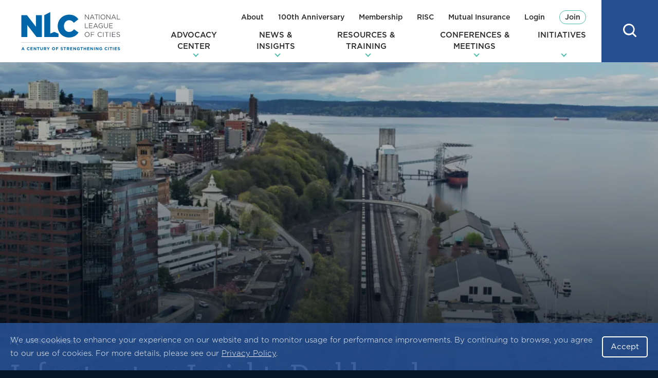

--- FILE ---
content_type: text/html; charset=UTF-8
request_url: https://www.nlc.org/resource/infrastructure-bill-insights
body_size: 49651
content:
<!DOCTYPE html>
<html lang="en-US" class="no-js">
<head>

<script type="text/javascript"> document.documentElement.className = document.documentElement.className.replace(/\bno-js\b/, 'js'); </script>
<meta charset="UTF-8">
<meta http-equiv="x-ua-compatible" content="ie=edge"><script type="text/javascript">(window.NREUM||(NREUM={})).init={ajax:{deny_list:["bam.nr-data.net"]},feature_flags:["soft_nav"]};(window.NREUM||(NREUM={})).loader_config={licenseKey:"NRJS-6d83d8e1b4819957dc8",applicationID:"414715976",browserID:"414716078"};;/*! For license information please see nr-loader-rum-1.308.0.min.js.LICENSE.txt */
(()=>{var e,t,r={163:(e,t,r)=>{"use strict";r.d(t,{j:()=>E});var n=r(384),i=r(1741);var a=r(2555);r(860).K7.genericEvents;const s="experimental.resources",o="register",c=e=>{if(!e||"string"!=typeof e)return!1;try{document.createDocumentFragment().querySelector(e)}catch{return!1}return!0};var d=r(2614),u=r(944),l=r(8122);const f="[data-nr-mask]",g=e=>(0,l.a)(e,(()=>{const e={feature_flags:[],experimental:{allow_registered_children:!1,resources:!1},mask_selector:"*",block_selector:"[data-nr-block]",mask_input_options:{color:!1,date:!1,"datetime-local":!1,email:!1,month:!1,number:!1,range:!1,search:!1,tel:!1,text:!1,time:!1,url:!1,week:!1,textarea:!1,select:!1,password:!0}};return{ajax:{deny_list:void 0,block_internal:!0,enabled:!0,autoStart:!0},api:{get allow_registered_children(){return e.feature_flags.includes(o)||e.experimental.allow_registered_children},set allow_registered_children(t){e.experimental.allow_registered_children=t},duplicate_registered_data:!1},browser_consent_mode:{enabled:!1},distributed_tracing:{enabled:void 0,exclude_newrelic_header:void 0,cors_use_newrelic_header:void 0,cors_use_tracecontext_headers:void 0,allowed_origins:void 0},get feature_flags(){return e.feature_flags},set feature_flags(t){e.feature_flags=t},generic_events:{enabled:!0,autoStart:!0},harvest:{interval:30},jserrors:{enabled:!0,autoStart:!0},logging:{enabled:!0,autoStart:!0},metrics:{enabled:!0,autoStart:!0},obfuscate:void 0,page_action:{enabled:!0},page_view_event:{enabled:!0,autoStart:!0},page_view_timing:{enabled:!0,autoStart:!0},performance:{capture_marks:!1,capture_measures:!1,capture_detail:!0,resources:{get enabled(){return e.feature_flags.includes(s)||e.experimental.resources},set enabled(t){e.experimental.resources=t},asset_types:[],first_party_domains:[],ignore_newrelic:!0}},privacy:{cookies_enabled:!0},proxy:{assets:void 0,beacon:void 0},session:{expiresMs:d.wk,inactiveMs:d.BB},session_replay:{autoStart:!0,enabled:!1,preload:!1,sampling_rate:10,error_sampling_rate:100,collect_fonts:!1,inline_images:!1,fix_stylesheets:!0,mask_all_inputs:!0,get mask_text_selector(){return e.mask_selector},set mask_text_selector(t){c(t)?e.mask_selector="".concat(t,",").concat(f):""===t||null===t?e.mask_selector=f:(0,u.R)(5,t)},get block_class(){return"nr-block"},get ignore_class(){return"nr-ignore"},get mask_text_class(){return"nr-mask"},get block_selector(){return e.block_selector},set block_selector(t){c(t)?e.block_selector+=",".concat(t):""!==t&&(0,u.R)(6,t)},get mask_input_options(){return e.mask_input_options},set mask_input_options(t){t&&"object"==typeof t?e.mask_input_options={...t,password:!0}:(0,u.R)(7,t)}},session_trace:{enabled:!0,autoStart:!0},soft_navigations:{enabled:!0,autoStart:!0},spa:{enabled:!0,autoStart:!0},ssl:void 0,user_actions:{enabled:!0,elementAttributes:["id","className","tagName","type"]}}})());var p=r(6154),m=r(9324);let h=0;const v={buildEnv:m.F3,distMethod:m.Xs,version:m.xv,originTime:p.WN},b={consented:!1},y={appMetadata:{},get consented(){return this.session?.state?.consent||b.consented},set consented(e){b.consented=e},customTransaction:void 0,denyList:void 0,disabled:!1,harvester:void 0,isolatedBacklog:!1,isRecording:!1,loaderType:void 0,maxBytes:3e4,obfuscator:void 0,onerror:void 0,ptid:void 0,releaseIds:{},session:void 0,timeKeeper:void 0,registeredEntities:[],jsAttributesMetadata:{bytes:0},get harvestCount(){return++h}},_=e=>{const t=(0,l.a)(e,y),r=Object.keys(v).reduce((e,t)=>(e[t]={value:v[t],writable:!1,configurable:!0,enumerable:!0},e),{});return Object.defineProperties(t,r)};var w=r(5701);const x=e=>{const t=e.startsWith("http");e+="/",r.p=t?e:"https://"+e};var R=r(7836),k=r(3241);const A={accountID:void 0,trustKey:void 0,agentID:void 0,licenseKey:void 0,applicationID:void 0,xpid:void 0},S=e=>(0,l.a)(e,A),T=new Set;function E(e,t={},r,s){let{init:o,info:c,loader_config:d,runtime:u={},exposed:l=!0}=t;if(!c){const e=(0,n.pV)();o=e.init,c=e.info,d=e.loader_config}e.init=g(o||{}),e.loader_config=S(d||{}),c.jsAttributes??={},p.bv&&(c.jsAttributes.isWorker=!0),e.info=(0,a.D)(c);const f=e.init,m=[c.beacon,c.errorBeacon];T.has(e.agentIdentifier)||(f.proxy.assets&&(x(f.proxy.assets),m.push(f.proxy.assets)),f.proxy.beacon&&m.push(f.proxy.beacon),e.beacons=[...m],function(e){const t=(0,n.pV)();Object.getOwnPropertyNames(i.W.prototype).forEach(r=>{const n=i.W.prototype[r];if("function"!=typeof n||"constructor"===n)return;let a=t[r];e[r]&&!1!==e.exposed&&"micro-agent"!==e.runtime?.loaderType&&(t[r]=(...t)=>{const n=e[r](...t);return a?a(...t):n})})}(e),(0,n.US)("activatedFeatures",w.B)),u.denyList=[...f.ajax.deny_list||[],...f.ajax.block_internal?m:[]],u.ptid=e.agentIdentifier,u.loaderType=r,e.runtime=_(u),T.has(e.agentIdentifier)||(e.ee=R.ee.get(e.agentIdentifier),e.exposed=l,(0,k.W)({agentIdentifier:e.agentIdentifier,drained:!!w.B?.[e.agentIdentifier],type:"lifecycle",name:"initialize",feature:void 0,data:e.config})),T.add(e.agentIdentifier)}},384:(e,t,r)=>{"use strict";r.d(t,{NT:()=>s,US:()=>u,Zm:()=>o,bQ:()=>d,dV:()=>c,pV:()=>l});var n=r(6154),i=r(1863),a=r(1910);const s={beacon:"bam.nr-data.net",errorBeacon:"bam.nr-data.net"};function o(){return n.gm.NREUM||(n.gm.NREUM={}),void 0===n.gm.newrelic&&(n.gm.newrelic=n.gm.NREUM),n.gm.NREUM}function c(){let e=o();return e.o||(e.o={ST:n.gm.setTimeout,SI:n.gm.setImmediate||n.gm.setInterval,CT:n.gm.clearTimeout,XHR:n.gm.XMLHttpRequest,REQ:n.gm.Request,EV:n.gm.Event,PR:n.gm.Promise,MO:n.gm.MutationObserver,FETCH:n.gm.fetch,WS:n.gm.WebSocket},(0,a.i)(...Object.values(e.o))),e}function d(e,t){let r=o();r.initializedAgents??={},t.initializedAt={ms:(0,i.t)(),date:new Date},r.initializedAgents[e]=t}function u(e,t){o()[e]=t}function l(){return function(){let e=o();const t=e.info||{};e.info={beacon:s.beacon,errorBeacon:s.errorBeacon,...t}}(),function(){let e=o();const t=e.init||{};e.init={...t}}(),c(),function(){let e=o();const t=e.loader_config||{};e.loader_config={...t}}(),o()}},782:(e,t,r)=>{"use strict";r.d(t,{T:()=>n});const n=r(860).K7.pageViewTiming},860:(e,t,r)=>{"use strict";r.d(t,{$J:()=>u,K7:()=>c,P3:()=>d,XX:()=>i,Yy:()=>o,df:()=>a,qY:()=>n,v4:()=>s});const n="events",i="jserrors",a="browser/blobs",s="rum",o="browser/logs",c={ajax:"ajax",genericEvents:"generic_events",jserrors:i,logging:"logging",metrics:"metrics",pageAction:"page_action",pageViewEvent:"page_view_event",pageViewTiming:"page_view_timing",sessionReplay:"session_replay",sessionTrace:"session_trace",softNav:"soft_navigations",spa:"spa"},d={[c.pageViewEvent]:1,[c.pageViewTiming]:2,[c.metrics]:3,[c.jserrors]:4,[c.spa]:5,[c.ajax]:6,[c.sessionTrace]:7,[c.softNav]:8,[c.sessionReplay]:9,[c.logging]:10,[c.genericEvents]:11},u={[c.pageViewEvent]:s,[c.pageViewTiming]:n,[c.ajax]:n,[c.spa]:n,[c.softNav]:n,[c.metrics]:i,[c.jserrors]:i,[c.sessionTrace]:a,[c.sessionReplay]:a,[c.logging]:o,[c.genericEvents]:"ins"}},944:(e,t,r)=>{"use strict";r.d(t,{R:()=>i});var n=r(3241);function i(e,t){"function"==typeof console.debug&&(console.debug("New Relic Warning: https://github.com/newrelic/newrelic-browser-agent/blob/main/docs/warning-codes.md#".concat(e),t),(0,n.W)({agentIdentifier:null,drained:null,type:"data",name:"warn",feature:"warn",data:{code:e,secondary:t}}))}},1687:(e,t,r)=>{"use strict";r.d(t,{Ak:()=>d,Ze:()=>f,x3:()=>u});var n=r(3241),i=r(7836),a=r(3606),s=r(860),o=r(2646);const c={};function d(e,t){const r={staged:!1,priority:s.P3[t]||0};l(e),c[e].get(t)||c[e].set(t,r)}function u(e,t){e&&c[e]&&(c[e].get(t)&&c[e].delete(t),p(e,t,!1),c[e].size&&g(e))}function l(e){if(!e)throw new Error("agentIdentifier required");c[e]||(c[e]=new Map)}function f(e="",t="feature",r=!1){if(l(e),!e||!c[e].get(t)||r)return p(e,t);c[e].get(t).staged=!0,g(e)}function g(e){const t=Array.from(c[e]);t.every(([e,t])=>t.staged)&&(t.sort((e,t)=>e[1].priority-t[1].priority),t.forEach(([t])=>{c[e].delete(t),p(e,t)}))}function p(e,t,r=!0){const s=e?i.ee.get(e):i.ee,c=a.i.handlers;if(!s.aborted&&s.backlog&&c){if((0,n.W)({agentIdentifier:e,type:"lifecycle",name:"drain",feature:t}),r){const e=s.backlog[t],r=c[t];if(r){for(let t=0;e&&t<e.length;++t)m(e[t],r);Object.entries(r).forEach(([e,t])=>{Object.values(t||{}).forEach(t=>{t[0]?.on&&t[0]?.context()instanceof o.y&&t[0].on(e,t[1])})})}}s.isolatedBacklog||delete c[t],s.backlog[t]=null,s.emit("drain-"+t,[])}}function m(e,t){var r=e[1];Object.values(t[r]||{}).forEach(t=>{var r=e[0];if(t[0]===r){var n=t[1],i=e[3],a=e[2];n.apply(i,a)}})}},1738:(e,t,r)=>{"use strict";r.d(t,{U:()=>g,Y:()=>f});var n=r(3241),i=r(9908),a=r(1863),s=r(944),o=r(5701),c=r(3969),d=r(8362),u=r(860),l=r(4261);function f(e,t,r,a){const f=a||r;!f||f[e]&&f[e]!==d.d.prototype[e]||(f[e]=function(){(0,i.p)(c.xV,["API/"+e+"/called"],void 0,u.K7.metrics,r.ee),(0,n.W)({agentIdentifier:r.agentIdentifier,drained:!!o.B?.[r.agentIdentifier],type:"data",name:"api",feature:l.Pl+e,data:{}});try{return t.apply(this,arguments)}catch(e){(0,s.R)(23,e)}})}function g(e,t,r,n,s){const o=e.info;null===r?delete o.jsAttributes[t]:o.jsAttributes[t]=r,(s||null===r)&&(0,i.p)(l.Pl+n,[(0,a.t)(),t,r],void 0,"session",e.ee)}},1741:(e,t,r)=>{"use strict";r.d(t,{W:()=>a});var n=r(944),i=r(4261);class a{#e(e,...t){if(this[e]!==a.prototype[e])return this[e](...t);(0,n.R)(35,e)}addPageAction(e,t){return this.#e(i.hG,e,t)}register(e){return this.#e(i.eY,e)}recordCustomEvent(e,t){return this.#e(i.fF,e,t)}setPageViewName(e,t){return this.#e(i.Fw,e,t)}setCustomAttribute(e,t,r){return this.#e(i.cD,e,t,r)}noticeError(e,t){return this.#e(i.o5,e,t)}setUserId(e,t=!1){return this.#e(i.Dl,e,t)}setApplicationVersion(e){return this.#e(i.nb,e)}setErrorHandler(e){return this.#e(i.bt,e)}addRelease(e,t){return this.#e(i.k6,e,t)}log(e,t){return this.#e(i.$9,e,t)}start(){return this.#e(i.d3)}finished(e){return this.#e(i.BL,e)}recordReplay(){return this.#e(i.CH)}pauseReplay(){return this.#e(i.Tb)}addToTrace(e){return this.#e(i.U2,e)}setCurrentRouteName(e){return this.#e(i.PA,e)}interaction(e){return this.#e(i.dT,e)}wrapLogger(e,t,r){return this.#e(i.Wb,e,t,r)}measure(e,t){return this.#e(i.V1,e,t)}consent(e){return this.#e(i.Pv,e)}}},1863:(e,t,r)=>{"use strict";function n(){return Math.floor(performance.now())}r.d(t,{t:()=>n})},1910:(e,t,r)=>{"use strict";r.d(t,{i:()=>a});var n=r(944);const i=new Map;function a(...e){return e.every(e=>{if(i.has(e))return i.get(e);const t="function"==typeof e?e.toString():"",r=t.includes("[native code]"),a=t.includes("nrWrapper");return r||a||(0,n.R)(64,e?.name||t),i.set(e,r),r})}},2555:(e,t,r)=>{"use strict";r.d(t,{D:()=>o,f:()=>s});var n=r(384),i=r(8122);const a={beacon:n.NT.beacon,errorBeacon:n.NT.errorBeacon,licenseKey:void 0,applicationID:void 0,sa:void 0,queueTime:void 0,applicationTime:void 0,ttGuid:void 0,user:void 0,account:void 0,product:void 0,extra:void 0,jsAttributes:{},userAttributes:void 0,atts:void 0,transactionName:void 0,tNamePlain:void 0};function s(e){try{return!!e.licenseKey&&!!e.errorBeacon&&!!e.applicationID}catch(e){return!1}}const o=e=>(0,i.a)(e,a)},2614:(e,t,r)=>{"use strict";r.d(t,{BB:()=>s,H3:()=>n,g:()=>d,iL:()=>c,tS:()=>o,uh:()=>i,wk:()=>a});const n="NRBA",i="SESSION",a=144e5,s=18e5,o={STARTED:"session-started",PAUSE:"session-pause",RESET:"session-reset",RESUME:"session-resume",UPDATE:"session-update"},c={SAME_TAB:"same-tab",CROSS_TAB:"cross-tab"},d={OFF:0,FULL:1,ERROR:2}},2646:(e,t,r)=>{"use strict";r.d(t,{y:()=>n});class n{constructor(e){this.contextId=e}}},2843:(e,t,r)=>{"use strict";r.d(t,{G:()=>a,u:()=>i});var n=r(3878);function i(e,t=!1,r,i){(0,n.DD)("visibilitychange",function(){if(t)return void("hidden"===document.visibilityState&&e());e(document.visibilityState)},r,i)}function a(e,t,r){(0,n.sp)("pagehide",e,t,r)}},3241:(e,t,r)=>{"use strict";r.d(t,{W:()=>a});var n=r(6154);const i="newrelic";function a(e={}){try{n.gm.dispatchEvent(new CustomEvent(i,{detail:e}))}catch(e){}}},3606:(e,t,r)=>{"use strict";r.d(t,{i:()=>a});var n=r(9908);a.on=s;var i=a.handlers={};function a(e,t,r,a){s(a||n.d,i,e,t,r)}function s(e,t,r,i,a){a||(a="feature"),e||(e=n.d);var s=t[a]=t[a]||{};(s[r]=s[r]||[]).push([e,i])}},3878:(e,t,r)=>{"use strict";function n(e,t){return{capture:e,passive:!1,signal:t}}function i(e,t,r=!1,i){window.addEventListener(e,t,n(r,i))}function a(e,t,r=!1,i){document.addEventListener(e,t,n(r,i))}r.d(t,{DD:()=>a,jT:()=>n,sp:()=>i})},3969:(e,t,r)=>{"use strict";r.d(t,{TZ:()=>n,XG:()=>o,rs:()=>i,xV:()=>s,z_:()=>a});const n=r(860).K7.metrics,i="sm",a="cm",s="storeSupportabilityMetrics",o="storeEventMetrics"},4234:(e,t,r)=>{"use strict";r.d(t,{W:()=>a});var n=r(7836),i=r(1687);class a{constructor(e,t){this.agentIdentifier=e,this.ee=n.ee.get(e),this.featureName=t,this.blocked=!1}deregisterDrain(){(0,i.x3)(this.agentIdentifier,this.featureName)}}},4261:(e,t,r)=>{"use strict";r.d(t,{$9:()=>d,BL:()=>o,CH:()=>g,Dl:()=>_,Fw:()=>y,PA:()=>h,Pl:()=>n,Pv:()=>k,Tb:()=>l,U2:()=>a,V1:()=>R,Wb:()=>x,bt:()=>b,cD:()=>v,d3:()=>w,dT:()=>c,eY:()=>p,fF:()=>f,hG:()=>i,k6:()=>s,nb:()=>m,o5:()=>u});const n="api-",i="addPageAction",a="addToTrace",s="addRelease",o="finished",c="interaction",d="log",u="noticeError",l="pauseReplay",f="recordCustomEvent",g="recordReplay",p="register",m="setApplicationVersion",h="setCurrentRouteName",v="setCustomAttribute",b="setErrorHandler",y="setPageViewName",_="setUserId",w="start",x="wrapLogger",R="measure",k="consent"},5289:(e,t,r)=>{"use strict";r.d(t,{GG:()=>s,Qr:()=>c,sB:()=>o});var n=r(3878),i=r(6389);function a(){return"undefined"==typeof document||"complete"===document.readyState}function s(e,t){if(a())return e();const r=(0,i.J)(e),s=setInterval(()=>{a()&&(clearInterval(s),r())},500);(0,n.sp)("load",r,t)}function o(e){if(a())return e();(0,n.DD)("DOMContentLoaded",e)}function c(e){if(a())return e();(0,n.sp)("popstate",e)}},5607:(e,t,r)=>{"use strict";r.d(t,{W:()=>n});const n=(0,r(9566).bz)()},5701:(e,t,r)=>{"use strict";r.d(t,{B:()=>a,t:()=>s});var n=r(3241);const i=new Set,a={};function s(e,t){const r=t.agentIdentifier;a[r]??={},e&&"object"==typeof e&&(i.has(r)||(t.ee.emit("rumresp",[e]),a[r]=e,i.add(r),(0,n.W)({agentIdentifier:r,loaded:!0,drained:!0,type:"lifecycle",name:"load",feature:void 0,data:e})))}},6154:(e,t,r)=>{"use strict";r.d(t,{OF:()=>c,RI:()=>i,WN:()=>u,bv:()=>a,eN:()=>l,gm:()=>s,mw:()=>o,sb:()=>d});var n=r(1863);const i="undefined"!=typeof window&&!!window.document,a="undefined"!=typeof WorkerGlobalScope&&("undefined"!=typeof self&&self instanceof WorkerGlobalScope&&self.navigator instanceof WorkerNavigator||"undefined"!=typeof globalThis&&globalThis instanceof WorkerGlobalScope&&globalThis.navigator instanceof WorkerNavigator),s=i?window:"undefined"!=typeof WorkerGlobalScope&&("undefined"!=typeof self&&self instanceof WorkerGlobalScope&&self||"undefined"!=typeof globalThis&&globalThis instanceof WorkerGlobalScope&&globalThis),o=Boolean("hidden"===s?.document?.visibilityState),c=/iPad|iPhone|iPod/.test(s.navigator?.userAgent),d=c&&"undefined"==typeof SharedWorker,u=((()=>{const e=s.navigator?.userAgent?.match(/Firefox[/\s](\d+\.\d+)/);Array.isArray(e)&&e.length>=2&&e[1]})(),Date.now()-(0,n.t)()),l=()=>"undefined"!=typeof PerformanceNavigationTiming&&s?.performance?.getEntriesByType("navigation")?.[0]?.responseStart},6389:(e,t,r)=>{"use strict";function n(e,t=500,r={}){const n=r?.leading||!1;let i;return(...r)=>{n&&void 0===i&&(e.apply(this,r),i=setTimeout(()=>{i=clearTimeout(i)},t)),n||(clearTimeout(i),i=setTimeout(()=>{e.apply(this,r)},t))}}function i(e){let t=!1;return(...r)=>{t||(t=!0,e.apply(this,r))}}r.d(t,{J:()=>i,s:()=>n})},6630:(e,t,r)=>{"use strict";r.d(t,{T:()=>n});const n=r(860).K7.pageViewEvent},7699:(e,t,r)=>{"use strict";r.d(t,{It:()=>a,KC:()=>o,No:()=>i,qh:()=>s});var n=r(860);const i=16e3,a=1e6,s="SESSION_ERROR",o={[n.K7.logging]:!0,[n.K7.genericEvents]:!1,[n.K7.jserrors]:!1,[n.K7.ajax]:!1}},7836:(e,t,r)=>{"use strict";r.d(t,{P:()=>o,ee:()=>c});var n=r(384),i=r(8990),a=r(2646),s=r(5607);const o="nr@context:".concat(s.W),c=function e(t,r){var n={},s={},u={},l=!1;try{l=16===r.length&&d.initializedAgents?.[r]?.runtime.isolatedBacklog}catch(e){}var f={on:p,addEventListener:p,removeEventListener:function(e,t){var r=n[e];if(!r)return;for(var i=0;i<r.length;i++)r[i]===t&&r.splice(i,1)},emit:function(e,r,n,i,a){!1!==a&&(a=!0);if(c.aborted&&!i)return;t&&a&&t.emit(e,r,n);var o=g(n);m(e).forEach(e=>{e.apply(o,r)});var d=v()[s[e]];d&&d.push([f,e,r,o]);return o},get:h,listeners:m,context:g,buffer:function(e,t){const r=v();if(t=t||"feature",f.aborted)return;Object.entries(e||{}).forEach(([e,n])=>{s[n]=t,t in r||(r[t]=[])})},abort:function(){f._aborted=!0,Object.keys(f.backlog).forEach(e=>{delete f.backlog[e]})},isBuffering:function(e){return!!v()[s[e]]},debugId:r,backlog:l?{}:t&&"object"==typeof t.backlog?t.backlog:{},isolatedBacklog:l};return Object.defineProperty(f,"aborted",{get:()=>{let e=f._aborted||!1;return e||(t&&(e=t.aborted),e)}}),f;function g(e){return e&&e instanceof a.y?e:e?(0,i.I)(e,o,()=>new a.y(o)):new a.y(o)}function p(e,t){n[e]=m(e).concat(t)}function m(e){return n[e]||[]}function h(t){return u[t]=u[t]||e(f,t)}function v(){return f.backlog}}(void 0,"globalEE"),d=(0,n.Zm)();d.ee||(d.ee=c)},8122:(e,t,r)=>{"use strict";r.d(t,{a:()=>i});var n=r(944);function i(e,t){try{if(!e||"object"!=typeof e)return(0,n.R)(3);if(!t||"object"!=typeof t)return(0,n.R)(4);const r=Object.create(Object.getPrototypeOf(t),Object.getOwnPropertyDescriptors(t)),a=0===Object.keys(r).length?e:r;for(let s in a)if(void 0!==e[s])try{if(null===e[s]){r[s]=null;continue}Array.isArray(e[s])&&Array.isArray(t[s])?r[s]=Array.from(new Set([...e[s],...t[s]])):"object"==typeof e[s]&&"object"==typeof t[s]?r[s]=i(e[s],t[s]):r[s]=e[s]}catch(e){r[s]||(0,n.R)(1,e)}return r}catch(e){(0,n.R)(2,e)}}},8362:(e,t,r)=>{"use strict";r.d(t,{d:()=>a});var n=r(9566),i=r(1741);class a extends i.W{agentIdentifier=(0,n.LA)(16)}},8374:(e,t,r)=>{r.nc=(()=>{try{return document?.currentScript?.nonce}catch(e){}return""})()},8990:(e,t,r)=>{"use strict";r.d(t,{I:()=>i});var n=Object.prototype.hasOwnProperty;function i(e,t,r){if(n.call(e,t))return e[t];var i=r();if(Object.defineProperty&&Object.keys)try{return Object.defineProperty(e,t,{value:i,writable:!0,enumerable:!1}),i}catch(e){}return e[t]=i,i}},9324:(e,t,r)=>{"use strict";r.d(t,{F3:()=>i,Xs:()=>a,xv:()=>n});const n="1.308.0",i="PROD",a="CDN"},9566:(e,t,r)=>{"use strict";r.d(t,{LA:()=>o,bz:()=>s});var n=r(6154);const i="xxxxxxxx-xxxx-4xxx-yxxx-xxxxxxxxxxxx";function a(e,t){return e?15&e[t]:16*Math.random()|0}function s(){const e=n.gm?.crypto||n.gm?.msCrypto;let t,r=0;return e&&e.getRandomValues&&(t=e.getRandomValues(new Uint8Array(30))),i.split("").map(e=>"x"===e?a(t,r++).toString(16):"y"===e?(3&a()|8).toString(16):e).join("")}function o(e){const t=n.gm?.crypto||n.gm?.msCrypto;let r,i=0;t&&t.getRandomValues&&(r=t.getRandomValues(new Uint8Array(e)));const s=[];for(var o=0;o<e;o++)s.push(a(r,i++).toString(16));return s.join("")}},9908:(e,t,r)=>{"use strict";r.d(t,{d:()=>n,p:()=>i});var n=r(7836).ee.get("handle");function i(e,t,r,i,a){a?(a.buffer([e],i),a.emit(e,t,r)):(n.buffer([e],i),n.emit(e,t,r))}}},n={};function i(e){var t=n[e];if(void 0!==t)return t.exports;var a=n[e]={exports:{}};return r[e](a,a.exports,i),a.exports}i.m=r,i.d=(e,t)=>{for(var r in t)i.o(t,r)&&!i.o(e,r)&&Object.defineProperty(e,r,{enumerable:!0,get:t[r]})},i.f={},i.e=e=>Promise.all(Object.keys(i.f).reduce((t,r)=>(i.f[r](e,t),t),[])),i.u=e=>"nr-rum-1.308.0.min.js",i.o=(e,t)=>Object.prototype.hasOwnProperty.call(e,t),e={},t="NRBA-1.308.0.PROD:",i.l=(r,n,a,s)=>{if(e[r])e[r].push(n);else{var o,c;if(void 0!==a)for(var d=document.getElementsByTagName("script"),u=0;u<d.length;u++){var l=d[u];if(l.getAttribute("src")==r||l.getAttribute("data-webpack")==t+a){o=l;break}}if(!o){c=!0;var f={296:"sha512-+MIMDsOcckGXa1EdWHqFNv7P+JUkd5kQwCBr3KE6uCvnsBNUrdSt4a/3/L4j4TxtnaMNjHpza2/erNQbpacJQA=="};(o=document.createElement("script")).charset="utf-8",i.nc&&o.setAttribute("nonce",i.nc),o.setAttribute("data-webpack",t+a),o.src=r,0!==o.src.indexOf(window.location.origin+"/")&&(o.crossOrigin="anonymous"),f[s]&&(o.integrity=f[s])}e[r]=[n];var g=(t,n)=>{o.onerror=o.onload=null,clearTimeout(p);var i=e[r];if(delete e[r],o.parentNode&&o.parentNode.removeChild(o),i&&i.forEach(e=>e(n)),t)return t(n)},p=setTimeout(g.bind(null,void 0,{type:"timeout",target:o}),12e4);o.onerror=g.bind(null,o.onerror),o.onload=g.bind(null,o.onload),c&&document.head.appendChild(o)}},i.r=e=>{"undefined"!=typeof Symbol&&Symbol.toStringTag&&Object.defineProperty(e,Symbol.toStringTag,{value:"Module"}),Object.defineProperty(e,"__esModule",{value:!0})},i.p="https://js-agent.newrelic.com/",(()=>{var e={374:0,840:0};i.f.j=(t,r)=>{var n=i.o(e,t)?e[t]:void 0;if(0!==n)if(n)r.push(n[2]);else{var a=new Promise((r,i)=>n=e[t]=[r,i]);r.push(n[2]=a);var s=i.p+i.u(t),o=new Error;i.l(s,r=>{if(i.o(e,t)&&(0!==(n=e[t])&&(e[t]=void 0),n)){var a=r&&("load"===r.type?"missing":r.type),s=r&&r.target&&r.target.src;o.message="Loading chunk "+t+" failed: ("+a+": "+s+")",o.name="ChunkLoadError",o.type=a,o.request=s,n[1](o)}},"chunk-"+t,t)}};var t=(t,r)=>{var n,a,[s,o,c]=r,d=0;if(s.some(t=>0!==e[t])){for(n in o)i.o(o,n)&&(i.m[n]=o[n]);if(c)c(i)}for(t&&t(r);d<s.length;d++)a=s[d],i.o(e,a)&&e[a]&&e[a][0](),e[a]=0},r=self["webpackChunk:NRBA-1.308.0.PROD"]=self["webpackChunk:NRBA-1.308.0.PROD"]||[];r.forEach(t.bind(null,0)),r.push=t.bind(null,r.push.bind(r))})(),(()=>{"use strict";i(8374);var e=i(8362),t=i(860);const r=Object.values(t.K7);var n=i(163);var a=i(9908),s=i(1863),o=i(4261),c=i(1738);var d=i(1687),u=i(4234),l=i(5289),f=i(6154),g=i(944),p=i(384);const m=e=>f.RI&&!0===e?.privacy.cookies_enabled;function h(e){return!!(0,p.dV)().o.MO&&m(e)&&!0===e?.session_trace.enabled}var v=i(6389),b=i(7699);class y extends u.W{constructor(e,t){super(e.agentIdentifier,t),this.agentRef=e,this.abortHandler=void 0,this.featAggregate=void 0,this.loadedSuccessfully=void 0,this.onAggregateImported=new Promise(e=>{this.loadedSuccessfully=e}),this.deferred=Promise.resolve(),!1===e.init[this.featureName].autoStart?this.deferred=new Promise((t,r)=>{this.ee.on("manual-start-all",(0,v.J)(()=>{(0,d.Ak)(e.agentIdentifier,this.featureName),t()}))}):(0,d.Ak)(e.agentIdentifier,t)}importAggregator(e,t,r={}){if(this.featAggregate)return;const n=async()=>{let n;await this.deferred;try{if(m(e.init)){const{setupAgentSession:t}=await i.e(296).then(i.bind(i,3305));n=t(e)}}catch(e){(0,g.R)(20,e),this.ee.emit("internal-error",[e]),(0,a.p)(b.qh,[e],void 0,this.featureName,this.ee)}try{if(!this.#t(this.featureName,n,e.init))return(0,d.Ze)(this.agentIdentifier,this.featureName),void this.loadedSuccessfully(!1);const{Aggregate:i}=await t();this.featAggregate=new i(e,r),e.runtime.harvester.initializedAggregates.push(this.featAggregate),this.loadedSuccessfully(!0)}catch(e){(0,g.R)(34,e),this.abortHandler?.(),(0,d.Ze)(this.agentIdentifier,this.featureName,!0),this.loadedSuccessfully(!1),this.ee&&this.ee.abort()}};f.RI?(0,l.GG)(()=>n(),!0):n()}#t(e,r,n){if(this.blocked)return!1;switch(e){case t.K7.sessionReplay:return h(n)&&!!r;case t.K7.sessionTrace:return!!r;default:return!0}}}var _=i(6630),w=i(2614),x=i(3241);class R extends y{static featureName=_.T;constructor(e){var t;super(e,_.T),this.setupInspectionEvents(e.agentIdentifier),t=e,(0,c.Y)(o.Fw,function(e,r){"string"==typeof e&&("/"!==e.charAt(0)&&(e="/"+e),t.runtime.customTransaction=(r||"http://custom.transaction")+e,(0,a.p)(o.Pl+o.Fw,[(0,s.t)()],void 0,void 0,t.ee))},t),this.importAggregator(e,()=>i.e(296).then(i.bind(i,3943)))}setupInspectionEvents(e){const t=(t,r)=>{t&&(0,x.W)({agentIdentifier:e,timeStamp:t.timeStamp,loaded:"complete"===t.target.readyState,type:"window",name:r,data:t.target.location+""})};(0,l.sB)(e=>{t(e,"DOMContentLoaded")}),(0,l.GG)(e=>{t(e,"load")}),(0,l.Qr)(e=>{t(e,"navigate")}),this.ee.on(w.tS.UPDATE,(t,r)=>{(0,x.W)({agentIdentifier:e,type:"lifecycle",name:"session",data:r})})}}class k extends e.d{constructor(e){var t;(super(),f.gm)?(this.features={},(0,p.bQ)(this.agentIdentifier,this),this.desiredFeatures=new Set(e.features||[]),this.desiredFeatures.add(R),(0,n.j)(this,e,e.loaderType||"agent"),t=this,(0,c.Y)(o.cD,function(e,r,n=!1){if("string"==typeof e){if(["string","number","boolean"].includes(typeof r)||null===r)return(0,c.U)(t,e,r,o.cD,n);(0,g.R)(40,typeof r)}else(0,g.R)(39,typeof e)},t),function(e){(0,c.Y)(o.Dl,function(t,r=!1){if("string"!=typeof t&&null!==t)return void(0,g.R)(41,typeof t);const n=e.info.jsAttributes["enduser.id"];r&&null!=n&&n!==t?(0,a.p)(o.Pl+"setUserIdAndResetSession",[t],void 0,"session",e.ee):(0,c.U)(e,"enduser.id",t,o.Dl,!0)},e)}(this),function(e){(0,c.Y)(o.nb,function(t){if("string"==typeof t||null===t)return(0,c.U)(e,"application.version",t,o.nb,!1);(0,g.R)(42,typeof t)},e)}(this),function(e){(0,c.Y)(o.d3,function(){e.ee.emit("manual-start-all")},e)}(this),function(e){(0,c.Y)(o.Pv,function(t=!0){if("boolean"==typeof t){if((0,a.p)(o.Pl+o.Pv,[t],void 0,"session",e.ee),e.runtime.consented=t,t){const t=e.features.page_view_event;t.onAggregateImported.then(e=>{const r=t.featAggregate;e&&!r.sentRum&&r.sendRum()})}}else(0,g.R)(65,typeof t)},e)}(this),this.run()):(0,g.R)(21)}get config(){return{info:this.info,init:this.init,loader_config:this.loader_config,runtime:this.runtime}}get api(){return this}run(){try{const e=function(e){const t={};return r.forEach(r=>{t[r]=!!e[r]?.enabled}),t}(this.init),n=[...this.desiredFeatures];n.sort((e,r)=>t.P3[e.featureName]-t.P3[r.featureName]),n.forEach(r=>{if(!e[r.featureName]&&r.featureName!==t.K7.pageViewEvent)return;if(r.featureName===t.K7.spa)return void(0,g.R)(67);const n=function(e){switch(e){case t.K7.ajax:return[t.K7.jserrors];case t.K7.sessionTrace:return[t.K7.ajax,t.K7.pageViewEvent];case t.K7.sessionReplay:return[t.K7.sessionTrace];case t.K7.pageViewTiming:return[t.K7.pageViewEvent];default:return[]}}(r.featureName).filter(e=>!(e in this.features));n.length>0&&(0,g.R)(36,{targetFeature:r.featureName,missingDependencies:n}),this.features[r.featureName]=new r(this)})}catch(e){(0,g.R)(22,e);for(const e in this.features)this.features[e].abortHandler?.();const t=(0,p.Zm)();delete t.initializedAgents[this.agentIdentifier]?.features,delete this.sharedAggregator;return t.ee.get(this.agentIdentifier).abort(),!1}}}var A=i(2843),S=i(782);class T extends y{static featureName=S.T;constructor(e){super(e,S.T),f.RI&&((0,A.u)(()=>(0,a.p)("docHidden",[(0,s.t)()],void 0,S.T,this.ee),!0),(0,A.G)(()=>(0,a.p)("winPagehide",[(0,s.t)()],void 0,S.T,this.ee)),this.importAggregator(e,()=>i.e(296).then(i.bind(i,2117))))}}var E=i(3969);class I extends y{static featureName=E.TZ;constructor(e){super(e,E.TZ),f.RI&&document.addEventListener("securitypolicyviolation",e=>{(0,a.p)(E.xV,["Generic/CSPViolation/Detected"],void 0,this.featureName,this.ee)}),this.importAggregator(e,()=>i.e(296).then(i.bind(i,9623)))}}new k({features:[R,T,I],loaderType:"lite"})})()})();</script>
<meta name="viewport" content="width=device-width, initial-scale=1">

<title>Infrastructure Insights Dashboard - National League of Cities</title>

<!-- Google Tag Manager for WordPress by gtm4wp.com -->
<script data-cfasync="false" data-pagespeed-no-defer>
	var gtm4wp_datalayer_name = "dataLayer";
	var dataLayer = dataLayer || [];
</script>
<!-- End Google Tag Manager for WordPress by gtm4wp.com --><script>
window.NLC = window.NLC || {}; 
window.NLC.env = {
    "home": "https:\/\/www.nlc.org",
    "assets": "https:\/\/www.nlc.org\/wp-content\/themes\/nlc\/assets",
    "template": "templates\/members-only.php"
}
</script>
<meta name="robots" content="max-snippet:-1,max-image-preview:standard,max-video-preview:-1" />
<link rel="canonical" href="https://www.nlc.org/resource/infrastructure-bill-insights/" />
<meta name="description" content="The Infrastructure Bill Insights tool provides a searchable list of programs of interest for local leaders in cities, towns, and villages across the country…" />
<meta name="theme-color" content="#0057b8" />
<meta property="og:type" content="article" />
<meta property="og:locale" content="en_US" />
<meta property="og:site_name" content="National League of Cities" />
<meta property="og:title" content="Infrastructure Insights Dashboard" />
<meta property="og:description" content="The Infrastructure Bill Insights tool provides a searchable list of programs of interest for local leaders in cities, towns, and villages across the country included in the Infrastructure Investment…" />
<meta property="og:url" content="https://www.nlc.org/resource/infrastructure-bill-insights/" />
<meta property="og:image" content="https://www.nlc.org/wp-content/uploads/2021/10/Infrastructure-Insights-Dashboard-1350.png" />
<meta property="og:image:width" content="1350" />
<meta property="og:image:height" content="900" />
<meta property="og:image" content="https://www.nlc.org/wp-content/uploads/2022/01/Cleveland-waterway-event-body.png" />
<meta property="article:published_time" content="2021-10-22T02:47:49+00:00" />
<meta property="article:modified_time" content="2025-07-01T20:54:50+00:00" />
<meta name="twitter:card" content="summary_large_image" />
<meta name="twitter:title" content="Infrastructure Insights Dashboard" />
<meta name="twitter:description" content="The Infrastructure Bill Insights tool provides a searchable list of programs of interest for local leaders in cities, towns, and villages across the country included in the Infrastructure Investment…" />
<meta name="twitter:image" content="https://www.nlc.org/wp-content/uploads/2021/10/Infrastructure-Insights-Dashboard-1350.png" />
<script type="application/ld+json">{"@context":"https://schema.org","@graph":[{"@type":"WebSite","@id":"https://www.nlc.org/#/schema/WebSite","url":"https://www.nlc.org/","name":"National League of Cities","description":"A Century of Strengthening Cities","inLanguage":"en-US","potentialAction":{"@type":"SearchAction","target":{"@type":"EntryPoint","urlTemplate":"https://www.nlc.org/search/{search_term_string}/"},"query-input":"required name=search_term_string"},"publisher":{"@type":"Organization","@id":"https://www.nlc.org/#/schema/Organization","name":"National League of Cities","url":"https://www.nlc.org/"}},{"@type":"WebPage","@id":"https://www.nlc.org/resource/infrastructure-bill-insights/","url":"https://www.nlc.org/resource/infrastructure-bill-insights/","name":"Infrastructure Insights Dashboard - National League of Cities","description":"The Infrastructure Bill Insights tool provides a searchable list of programs of interest for local leaders in cities, towns, and villages across the country…","inLanguage":"en-US","isPartOf":{"@id":"https://www.nlc.org/#/schema/WebSite"},"breadcrumb":{"@type":"BreadcrumbList","@id":"https://www.nlc.org/#/schema/BreadcrumbList","itemListElement":[{"@type":"ListItem","position":1,"item":"https://www.nlc.org/","name":"National League of Cities"},{"@type":"ListItem","position":2,"item":"https://www.nlc.org/resources-training/resource-library/","name":"Resources"},{"@type":"ListItem","position":3,"item":"https://www.nlc.org/resources/audience/member/","name":"Member"},{"@type":"ListItem","position":4,"name":"Infrastructure Insights Dashboard"}]},"potentialAction":{"@type":"ReadAction","target":"https://www.nlc.org/resource/infrastructure-bill-insights/"},"datePublished":"2021-10-22T02:47:49+00:00","dateModified":"2025-07-01T20:54:50+00:00","author":{"@type":"Person","@id":"https://www.nlc.org/#/schema/Person/5925ee4e7bf9ae241cac20dfbfd2ba15","name":"NLC Webmaster"}}]}</script>
<link rel='dns-prefetch' href='//www.googletagmanager.com' />
<link rel="alternate" type="application/rss+xml" title="National League of Cities &raquo; Feed" href="https://www.nlc.org/feed/" />
<style id='wp-img-auto-sizes-contain-inline-css' type='text/css'>
img:is([sizes=auto i],[sizes^="auto," i]){contain-intrinsic-size:3000px 1500px}
/*# sourceURL=wp-img-auto-sizes-contain-inline-css */
</style>
<style id='wp-block-library-inline-css' type='text/css'>
:root{--wp-block-synced-color:#7a00df;--wp-block-synced-color--rgb:122,0,223;--wp-bound-block-color:var(--wp-block-synced-color);--wp-editor-canvas-background:#ddd;--wp-admin-theme-color:#007cba;--wp-admin-theme-color--rgb:0,124,186;--wp-admin-theme-color-darker-10:#006ba1;--wp-admin-theme-color-darker-10--rgb:0,107,160.5;--wp-admin-theme-color-darker-20:#005a87;--wp-admin-theme-color-darker-20--rgb:0,90,135;--wp-admin-border-width-focus:2px}@media (min-resolution:192dpi){:root{--wp-admin-border-width-focus:1.5px}}.wp-element-button{cursor:pointer}:root .has-very-light-gray-background-color{background-color:#eee}:root .has-very-dark-gray-background-color{background-color:#313131}:root .has-very-light-gray-color{color:#eee}:root .has-very-dark-gray-color{color:#313131}:root .has-vivid-green-cyan-to-vivid-cyan-blue-gradient-background{background:linear-gradient(135deg,#00d084,#0693e3)}:root .has-purple-crush-gradient-background{background:linear-gradient(135deg,#34e2e4,#4721fb 50%,#ab1dfe)}:root .has-hazy-dawn-gradient-background{background:linear-gradient(135deg,#faaca8,#dad0ec)}:root .has-subdued-olive-gradient-background{background:linear-gradient(135deg,#fafae1,#67a671)}:root .has-atomic-cream-gradient-background{background:linear-gradient(135deg,#fdd79a,#004a59)}:root .has-nightshade-gradient-background{background:linear-gradient(135deg,#330968,#31cdcf)}:root .has-midnight-gradient-background{background:linear-gradient(135deg,#020381,#2874fc)}:root{--wp--preset--font-size--normal:16px;--wp--preset--font-size--huge:42px}.has-regular-font-size{font-size:1em}.has-larger-font-size{font-size:2.625em}.has-normal-font-size{font-size:var(--wp--preset--font-size--normal)}.has-huge-font-size{font-size:var(--wp--preset--font-size--huge)}.has-text-align-center{text-align:center}.has-text-align-left{text-align:left}.has-text-align-right{text-align:right}.has-fit-text{white-space:nowrap!important}#end-resizable-editor-section{display:none}.aligncenter{clear:both}.items-justified-left{justify-content:flex-start}.items-justified-center{justify-content:center}.items-justified-right{justify-content:flex-end}.items-justified-space-between{justify-content:space-between}.screen-reader-text{border:0;clip-path:inset(50%);height:1px;margin:-1px;overflow:hidden;padding:0;position:absolute;width:1px;word-wrap:normal!important}.screen-reader-text:focus{background-color:#ddd;clip-path:none;color:#444;display:block;font-size:1em;height:auto;left:5px;line-height:normal;padding:15px 23px 14px;text-decoration:none;top:5px;width:auto;z-index:100000}html :where(.has-border-color){border-style:solid}html :where([style*=border-top-color]){border-top-style:solid}html :where([style*=border-right-color]){border-right-style:solid}html :where([style*=border-bottom-color]){border-bottom-style:solid}html :where([style*=border-left-color]){border-left-style:solid}html :where([style*=border-width]){border-style:solid}html :where([style*=border-top-width]){border-top-style:solid}html :where([style*=border-right-width]){border-right-style:solid}html :where([style*=border-bottom-width]){border-bottom-style:solid}html :where([style*=border-left-width]){border-left-style:solid}html :where(img[class*=wp-image-]){height:auto;max-width:100%}:where(figure){margin:0 0 1em}html :where(.is-position-sticky){--wp-admin--admin-bar--position-offset:var(--wp-admin--admin-bar--height,0px)}@media screen and (max-width:600px){html :where(.is-position-sticky){--wp-admin--admin-bar--position-offset:0px}}

/*# sourceURL=wp-block-library-inline-css */
</style><style id='wp-block-button-inline-css' type='text/css'>
.wp-block-button__link{align-content:center;box-sizing:border-box;cursor:pointer;display:inline-block;height:100%;text-align:center;word-break:break-word}.wp-block-button__link.aligncenter{text-align:center}.wp-block-button__link.alignright{text-align:right}:where(.wp-block-button__link){border-radius:9999px;box-shadow:none;padding:calc(.667em + 2px) calc(1.333em + 2px);text-decoration:none}.wp-block-button[style*=text-decoration] .wp-block-button__link{text-decoration:inherit}.wp-block-buttons>.wp-block-button.has-custom-width{max-width:none}.wp-block-buttons>.wp-block-button.has-custom-width .wp-block-button__link{width:100%}.wp-block-buttons>.wp-block-button.has-custom-font-size .wp-block-button__link{font-size:inherit}.wp-block-buttons>.wp-block-button.wp-block-button__width-25{width:calc(25% - var(--wp--style--block-gap, .5em)*.75)}.wp-block-buttons>.wp-block-button.wp-block-button__width-50{width:calc(50% - var(--wp--style--block-gap, .5em)*.5)}.wp-block-buttons>.wp-block-button.wp-block-button__width-75{width:calc(75% - var(--wp--style--block-gap, .5em)*.25)}.wp-block-buttons>.wp-block-button.wp-block-button__width-100{flex-basis:100%;width:100%}.wp-block-buttons.is-vertical>.wp-block-button.wp-block-button__width-25{width:25%}.wp-block-buttons.is-vertical>.wp-block-button.wp-block-button__width-50{width:50%}.wp-block-buttons.is-vertical>.wp-block-button.wp-block-button__width-75{width:75%}.wp-block-button.is-style-squared,.wp-block-button__link.wp-block-button.is-style-squared{border-radius:0}.wp-block-button.no-border-radius,.wp-block-button__link.no-border-radius{border-radius:0!important}:root :where(.wp-block-button .wp-block-button__link.is-style-outline),:root :where(.wp-block-button.is-style-outline>.wp-block-button__link){border:2px solid;padding:.667em 1.333em}:root :where(.wp-block-button .wp-block-button__link.is-style-outline:not(.has-text-color)),:root :where(.wp-block-button.is-style-outline>.wp-block-button__link:not(.has-text-color)){color:currentColor}:root :where(.wp-block-button .wp-block-button__link.is-style-outline:not(.has-background)),:root :where(.wp-block-button.is-style-outline>.wp-block-button__link:not(.has-background)){background-color:initial;background-image:none}
/*# sourceURL=https://www.nlc.org/wp-includes/blocks/button/style.min.css */
</style>
<style id='wp-block-heading-inline-css' type='text/css'>
h1:where(.wp-block-heading).has-background,h2:where(.wp-block-heading).has-background,h3:where(.wp-block-heading).has-background,h4:where(.wp-block-heading).has-background,h5:where(.wp-block-heading).has-background,h6:where(.wp-block-heading).has-background{padding:1.25em 2.375em}h1.has-text-align-left[style*=writing-mode]:where([style*=vertical-lr]),h1.has-text-align-right[style*=writing-mode]:where([style*=vertical-rl]),h2.has-text-align-left[style*=writing-mode]:where([style*=vertical-lr]),h2.has-text-align-right[style*=writing-mode]:where([style*=vertical-rl]),h3.has-text-align-left[style*=writing-mode]:where([style*=vertical-lr]),h3.has-text-align-right[style*=writing-mode]:where([style*=vertical-rl]),h4.has-text-align-left[style*=writing-mode]:where([style*=vertical-lr]),h4.has-text-align-right[style*=writing-mode]:where([style*=vertical-rl]),h5.has-text-align-left[style*=writing-mode]:where([style*=vertical-lr]),h5.has-text-align-right[style*=writing-mode]:where([style*=vertical-rl]),h6.has-text-align-left[style*=writing-mode]:where([style*=vertical-lr]),h6.has-text-align-right[style*=writing-mode]:where([style*=vertical-rl]){rotate:180deg}
/*# sourceURL=https://www.nlc.org/wp-includes/blocks/heading/style.min.css */
</style>
<style id='wp-block-image-inline-css' type='text/css'>
.wp-block-image>a,.wp-block-image>figure>a{display:inline-block}.wp-block-image img{box-sizing:border-box;height:auto;max-width:100%;vertical-align:bottom}@media not (prefers-reduced-motion){.wp-block-image img.hide{visibility:hidden}.wp-block-image img.show{animation:show-content-image .4s}}.wp-block-image[style*=border-radius] img,.wp-block-image[style*=border-radius]>a{border-radius:inherit}.wp-block-image.has-custom-border img{box-sizing:border-box}.wp-block-image.aligncenter{text-align:center}.wp-block-image.alignfull>a,.wp-block-image.alignwide>a{width:100%}.wp-block-image.alignfull img,.wp-block-image.alignwide img{height:auto;width:100%}.wp-block-image .aligncenter,.wp-block-image .alignleft,.wp-block-image .alignright,.wp-block-image.aligncenter,.wp-block-image.alignleft,.wp-block-image.alignright{display:table}.wp-block-image .aligncenter>figcaption,.wp-block-image .alignleft>figcaption,.wp-block-image .alignright>figcaption,.wp-block-image.aligncenter>figcaption,.wp-block-image.alignleft>figcaption,.wp-block-image.alignright>figcaption{caption-side:bottom;display:table-caption}.wp-block-image .alignleft{float:left;margin:.5em 1em .5em 0}.wp-block-image .alignright{float:right;margin:.5em 0 .5em 1em}.wp-block-image .aligncenter{margin-left:auto;margin-right:auto}.wp-block-image :where(figcaption){margin-bottom:1em;margin-top:.5em}.wp-block-image.is-style-circle-mask img{border-radius:9999px}@supports ((-webkit-mask-image:none) or (mask-image:none)) or (-webkit-mask-image:none){.wp-block-image.is-style-circle-mask img{border-radius:0;-webkit-mask-image:url('data:image/svg+xml;utf8,<svg viewBox="0 0 100 100" xmlns="http://www.w3.org/2000/svg"><circle cx="50" cy="50" r="50"/></svg>');mask-image:url('data:image/svg+xml;utf8,<svg viewBox="0 0 100 100" xmlns="http://www.w3.org/2000/svg"><circle cx="50" cy="50" r="50"/></svg>');mask-mode:alpha;-webkit-mask-position:center;mask-position:center;-webkit-mask-repeat:no-repeat;mask-repeat:no-repeat;-webkit-mask-size:contain;mask-size:contain}}:root :where(.wp-block-image.is-style-rounded img,.wp-block-image .is-style-rounded img){border-radius:9999px}.wp-block-image figure{margin:0}.wp-lightbox-container{display:flex;flex-direction:column;position:relative}.wp-lightbox-container img{cursor:zoom-in}.wp-lightbox-container img:hover+button{opacity:1}.wp-lightbox-container button{align-items:center;backdrop-filter:blur(16px) saturate(180%);background-color:#5a5a5a40;border:none;border-radius:4px;cursor:zoom-in;display:flex;height:20px;justify-content:center;opacity:0;padding:0;position:absolute;right:16px;text-align:center;top:16px;width:20px;z-index:100}@media not (prefers-reduced-motion){.wp-lightbox-container button{transition:opacity .2s ease}}.wp-lightbox-container button:focus-visible{outline:3px auto #5a5a5a40;outline:3px auto -webkit-focus-ring-color;outline-offset:3px}.wp-lightbox-container button:hover{cursor:pointer;opacity:1}.wp-lightbox-container button:focus{opacity:1}.wp-lightbox-container button:focus,.wp-lightbox-container button:hover,.wp-lightbox-container button:not(:hover):not(:active):not(.has-background){background-color:#5a5a5a40;border:none}.wp-lightbox-overlay{box-sizing:border-box;cursor:zoom-out;height:100vh;left:0;overflow:hidden;position:fixed;top:0;visibility:hidden;width:100%;z-index:100000}.wp-lightbox-overlay .close-button{align-items:center;cursor:pointer;display:flex;justify-content:center;min-height:40px;min-width:40px;padding:0;position:absolute;right:calc(env(safe-area-inset-right) + 16px);top:calc(env(safe-area-inset-top) + 16px);z-index:5000000}.wp-lightbox-overlay .close-button:focus,.wp-lightbox-overlay .close-button:hover,.wp-lightbox-overlay .close-button:not(:hover):not(:active):not(.has-background){background:none;border:none}.wp-lightbox-overlay .lightbox-image-container{height:var(--wp--lightbox-container-height);left:50%;overflow:hidden;position:absolute;top:50%;transform:translate(-50%,-50%);transform-origin:top left;width:var(--wp--lightbox-container-width);z-index:9999999999}.wp-lightbox-overlay .wp-block-image{align-items:center;box-sizing:border-box;display:flex;height:100%;justify-content:center;margin:0;position:relative;transform-origin:0 0;width:100%;z-index:3000000}.wp-lightbox-overlay .wp-block-image img{height:var(--wp--lightbox-image-height);min-height:var(--wp--lightbox-image-height);min-width:var(--wp--lightbox-image-width);width:var(--wp--lightbox-image-width)}.wp-lightbox-overlay .wp-block-image figcaption{display:none}.wp-lightbox-overlay button{background:none;border:none}.wp-lightbox-overlay .scrim{background-color:#fff;height:100%;opacity:.9;position:absolute;width:100%;z-index:2000000}.wp-lightbox-overlay.active{visibility:visible}@media not (prefers-reduced-motion){.wp-lightbox-overlay.active{animation:turn-on-visibility .25s both}.wp-lightbox-overlay.active img{animation:turn-on-visibility .35s both}.wp-lightbox-overlay.show-closing-animation:not(.active){animation:turn-off-visibility .35s both}.wp-lightbox-overlay.show-closing-animation:not(.active) img{animation:turn-off-visibility .25s both}.wp-lightbox-overlay.zoom.active{animation:none;opacity:1;visibility:visible}.wp-lightbox-overlay.zoom.active .lightbox-image-container{animation:lightbox-zoom-in .4s}.wp-lightbox-overlay.zoom.active .lightbox-image-container img{animation:none}.wp-lightbox-overlay.zoom.active .scrim{animation:turn-on-visibility .4s forwards}.wp-lightbox-overlay.zoom.show-closing-animation:not(.active){animation:none}.wp-lightbox-overlay.zoom.show-closing-animation:not(.active) .lightbox-image-container{animation:lightbox-zoom-out .4s}.wp-lightbox-overlay.zoom.show-closing-animation:not(.active) .lightbox-image-container img{animation:none}.wp-lightbox-overlay.zoom.show-closing-animation:not(.active) .scrim{animation:turn-off-visibility .4s forwards}}@keyframes show-content-image{0%{visibility:hidden}99%{visibility:hidden}to{visibility:visible}}@keyframes turn-on-visibility{0%{opacity:0}to{opacity:1}}@keyframes turn-off-visibility{0%{opacity:1;visibility:visible}99%{opacity:0;visibility:visible}to{opacity:0;visibility:hidden}}@keyframes lightbox-zoom-in{0%{transform:translate(calc((-100vw + var(--wp--lightbox-scrollbar-width))/2 + var(--wp--lightbox-initial-left-position)),calc(-50vh + var(--wp--lightbox-initial-top-position))) scale(var(--wp--lightbox-scale))}to{transform:translate(-50%,-50%) scale(1)}}@keyframes lightbox-zoom-out{0%{transform:translate(-50%,-50%) scale(1);visibility:visible}99%{visibility:visible}to{transform:translate(calc((-100vw + var(--wp--lightbox-scrollbar-width))/2 + var(--wp--lightbox-initial-left-position)),calc(-50vh + var(--wp--lightbox-initial-top-position))) scale(var(--wp--lightbox-scale));visibility:hidden}}
/*# sourceURL=https://www.nlc.org/wp-includes/blocks/image/style.min.css */
</style>
<style id='wp-block-list-inline-css' type='text/css'>
ol,ul{box-sizing:border-box}:root :where(.wp-block-list.has-background){padding:1.25em 2.375em}
/*# sourceURL=https://www.nlc.org/wp-includes/blocks/list/style.min.css */
</style>
<style id='wp-block-columns-inline-css' type='text/css'>
.wp-block-columns{box-sizing:border-box;display:flex;flex-wrap:wrap!important}@media (min-width:782px){.wp-block-columns{flex-wrap:nowrap!important}}.wp-block-columns{align-items:normal!important}.wp-block-columns.are-vertically-aligned-top{align-items:flex-start}.wp-block-columns.are-vertically-aligned-center{align-items:center}.wp-block-columns.are-vertically-aligned-bottom{align-items:flex-end}@media (max-width:781px){.wp-block-columns:not(.is-not-stacked-on-mobile)>.wp-block-column{flex-basis:100%!important}}@media (min-width:782px){.wp-block-columns:not(.is-not-stacked-on-mobile)>.wp-block-column{flex-basis:0;flex-grow:1}.wp-block-columns:not(.is-not-stacked-on-mobile)>.wp-block-column[style*=flex-basis]{flex-grow:0}}.wp-block-columns.is-not-stacked-on-mobile{flex-wrap:nowrap!important}.wp-block-columns.is-not-stacked-on-mobile>.wp-block-column{flex-basis:0;flex-grow:1}.wp-block-columns.is-not-stacked-on-mobile>.wp-block-column[style*=flex-basis]{flex-grow:0}:where(.wp-block-columns){margin-bottom:1.75em}:where(.wp-block-columns.has-background){padding:1.25em 2.375em}.wp-block-column{flex-grow:1;min-width:0;overflow-wrap:break-word;word-break:break-word}.wp-block-column.is-vertically-aligned-top{align-self:flex-start}.wp-block-column.is-vertically-aligned-center{align-self:center}.wp-block-column.is-vertically-aligned-bottom{align-self:flex-end}.wp-block-column.is-vertically-aligned-stretch{align-self:stretch}.wp-block-column.is-vertically-aligned-bottom,.wp-block-column.is-vertically-aligned-center,.wp-block-column.is-vertically-aligned-top{width:100%}
/*# sourceURL=https://www.nlc.org/wp-includes/blocks/columns/style.min.css */
</style>
<style id='wp-block-group-inline-css' type='text/css'>
.wp-block-group{box-sizing:border-box}:where(.wp-block-group.wp-block-group-is-layout-constrained){position:relative}
/*# sourceURL=https://www.nlc.org/wp-includes/blocks/group/style.min.css */
</style>
<style id='wp-block-paragraph-inline-css' type='text/css'>
.is-small-text{font-size:.875em}.is-regular-text{font-size:1em}.is-large-text{font-size:2.25em}.is-larger-text{font-size:3em}.has-drop-cap:not(:focus):first-letter{float:left;font-size:8.4em;font-style:normal;font-weight:100;line-height:.68;margin:.05em .1em 0 0;text-transform:uppercase}body.rtl .has-drop-cap:not(:focus):first-letter{float:none;margin-left:.1em}p.has-drop-cap.has-background{overflow:hidden}:root :where(p.has-background){padding:1.25em 2.375em}:where(p.has-text-color:not(.has-link-color)) a{color:inherit}p.has-text-align-left[style*="writing-mode:vertical-lr"],p.has-text-align-right[style*="writing-mode:vertical-rl"]{rotate:180deg}
/*# sourceURL=https://www.nlc.org/wp-includes/blocks/paragraph/style.min.css */
</style>
<style id='global-styles-inline-css' type='text/css'>
:root{--wp--preset--aspect-ratio--square: 1;--wp--preset--aspect-ratio--4-3: 4/3;--wp--preset--aspect-ratio--3-4: 3/4;--wp--preset--aspect-ratio--3-2: 3/2;--wp--preset--aspect-ratio--2-3: 2/3;--wp--preset--aspect-ratio--16-9: 16/9;--wp--preset--aspect-ratio--9-16: 9/16;--wp--preset--color--black: #292929;--wp--preset--color--cyan-bluish-gray: #abb8c3;--wp--preset--color--white: #ffffff;--wp--preset--color--pale-pink: #f78da7;--wp--preset--color--vivid-red: #cf2e2e;--wp--preset--color--luminous-vivid-orange: #ff6900;--wp--preset--color--luminous-vivid-amber: #fcb900;--wp--preset--color--light-green-cyan: #7bdcb5;--wp--preset--color--vivid-green-cyan: #00d084;--wp--preset--color--pale-cyan-blue: #8ed1fc;--wp--preset--color--vivid-cyan-blue: #0693e3;--wp--preset--color--vivid-purple: #9b51e0;--wp--preset--color--blue: #3370d3;--wp--preset--color--navy: #05162b;--wp--preset--color--purple: #c750d6;--wp--preset--color--purple-alt: #904799;--wp--preset--color--purple-dark: #622869;--wp--preset--color--teal: #4dbfaa;--wp--preset--color--teal-dark: #2D8F7F;--wp--preset--color--orange: #eaaa00;--wp--preset--color--gray: #74767d;--wp--preset--color--gray-light: #f3f3f3;--wp--preset--gradient--vivid-cyan-blue-to-vivid-purple: linear-gradient(135deg,rgb(6,147,227) 0%,rgb(155,81,224) 100%);--wp--preset--gradient--light-green-cyan-to-vivid-green-cyan: linear-gradient(135deg,rgb(122,220,180) 0%,rgb(0,208,130) 100%);--wp--preset--gradient--luminous-vivid-amber-to-luminous-vivid-orange: linear-gradient(135deg,rgb(252,185,0) 0%,rgb(255,105,0) 100%);--wp--preset--gradient--luminous-vivid-orange-to-vivid-red: linear-gradient(135deg,rgb(255,105,0) 0%,rgb(207,46,46) 100%);--wp--preset--gradient--very-light-gray-to-cyan-bluish-gray: linear-gradient(135deg,rgb(238,238,238) 0%,rgb(169,184,195) 100%);--wp--preset--gradient--cool-to-warm-spectrum: linear-gradient(135deg,rgb(74,234,220) 0%,rgb(151,120,209) 20%,rgb(207,42,186) 40%,rgb(238,44,130) 60%,rgb(251,105,98) 80%,rgb(254,248,76) 100%);--wp--preset--gradient--blush-light-purple: linear-gradient(135deg,rgb(255,206,236) 0%,rgb(152,150,240) 100%);--wp--preset--gradient--blush-bordeaux: linear-gradient(135deg,rgb(254,205,165) 0%,rgb(254,45,45) 50%,rgb(107,0,62) 100%);--wp--preset--gradient--luminous-dusk: linear-gradient(135deg,rgb(255,203,112) 0%,rgb(199,81,192) 50%,rgb(65,88,208) 100%);--wp--preset--gradient--pale-ocean: linear-gradient(135deg,rgb(255,245,203) 0%,rgb(182,227,212) 50%,rgb(51,167,181) 100%);--wp--preset--gradient--electric-grass: linear-gradient(135deg,rgb(202,248,128) 0%,rgb(113,206,126) 100%);--wp--preset--gradient--midnight: linear-gradient(135deg,rgb(2,3,129) 0%,rgb(40,116,252) 100%);--wp--preset--gradient--blue-navy: linear-gradient(156deg, #0c4c94 0%, #0d2d52 100%);--wp--preset--font-size--small: 14px;--wp--preset--font-size--medium: 22px;--wp--preset--font-size--large: 28px;--wp--preset--font-size--x-large: 42px;--wp--preset--font-size--normal: 18px;--wp--preset--font-size--xlarge: 40px;--wp--preset--font-size--xxlarge: 70px;--wp--preset--spacing--20: 0.44rem;--wp--preset--spacing--30: 0.67rem;--wp--preset--spacing--40: 1rem;--wp--preset--spacing--50: 1.5rem;--wp--preset--spacing--60: 2.25rem;--wp--preset--spacing--70: 3.38rem;--wp--preset--spacing--80: 5.06rem;--wp--preset--shadow--natural: 6px 6px 9px rgba(0, 0, 0, 0.2);--wp--preset--shadow--deep: 12px 12px 50px rgba(0, 0, 0, 0.4);--wp--preset--shadow--sharp: 6px 6px 0px rgba(0, 0, 0, 0.2);--wp--preset--shadow--outlined: 6px 6px 0px -3px rgb(255, 255, 255), 6px 6px rgb(0, 0, 0);--wp--preset--shadow--crisp: 6px 6px 0px rgb(0, 0, 0);}:where(.is-layout-flex){gap: 0.5em;}:where(.is-layout-grid){gap: 0.5em;}body .is-layout-flex{display: flex;}.is-layout-flex{flex-wrap: wrap;align-items: center;}.is-layout-flex > :is(*, div){margin: 0;}body .is-layout-grid{display: grid;}.is-layout-grid > :is(*, div){margin: 0;}:where(.wp-block-columns.is-layout-flex){gap: 2em;}:where(.wp-block-columns.is-layout-grid){gap: 2em;}:where(.wp-block-post-template.is-layout-flex){gap: 1.25em;}:where(.wp-block-post-template.is-layout-grid){gap: 1.25em;}.has-black-color{color: var(--wp--preset--color--black) !important;}.has-cyan-bluish-gray-color{color: var(--wp--preset--color--cyan-bluish-gray) !important;}.has-white-color{color: var(--wp--preset--color--white) !important;}.has-pale-pink-color{color: var(--wp--preset--color--pale-pink) !important;}.has-vivid-red-color{color: var(--wp--preset--color--vivid-red) !important;}.has-luminous-vivid-orange-color{color: var(--wp--preset--color--luminous-vivid-orange) !important;}.has-luminous-vivid-amber-color{color: var(--wp--preset--color--luminous-vivid-amber) !important;}.has-light-green-cyan-color{color: var(--wp--preset--color--light-green-cyan) !important;}.has-vivid-green-cyan-color{color: var(--wp--preset--color--vivid-green-cyan) !important;}.has-pale-cyan-blue-color{color: var(--wp--preset--color--pale-cyan-blue) !important;}.has-vivid-cyan-blue-color{color: var(--wp--preset--color--vivid-cyan-blue) !important;}.has-vivid-purple-color{color: var(--wp--preset--color--vivid-purple) !important;}.has-black-background-color{background-color: var(--wp--preset--color--black) !important;}.has-cyan-bluish-gray-background-color{background-color: var(--wp--preset--color--cyan-bluish-gray) !important;}.has-white-background-color{background-color: var(--wp--preset--color--white) !important;}.has-pale-pink-background-color{background-color: var(--wp--preset--color--pale-pink) !important;}.has-vivid-red-background-color{background-color: var(--wp--preset--color--vivid-red) !important;}.has-luminous-vivid-orange-background-color{background-color: var(--wp--preset--color--luminous-vivid-orange) !important;}.has-luminous-vivid-amber-background-color{background-color: var(--wp--preset--color--luminous-vivid-amber) !important;}.has-light-green-cyan-background-color{background-color: var(--wp--preset--color--light-green-cyan) !important;}.has-vivid-green-cyan-background-color{background-color: var(--wp--preset--color--vivid-green-cyan) !important;}.has-pale-cyan-blue-background-color{background-color: var(--wp--preset--color--pale-cyan-blue) !important;}.has-vivid-cyan-blue-background-color{background-color: var(--wp--preset--color--vivid-cyan-blue) !important;}.has-vivid-purple-background-color{background-color: var(--wp--preset--color--vivid-purple) !important;}.has-black-border-color{border-color: var(--wp--preset--color--black) !important;}.has-cyan-bluish-gray-border-color{border-color: var(--wp--preset--color--cyan-bluish-gray) !important;}.has-white-border-color{border-color: var(--wp--preset--color--white) !important;}.has-pale-pink-border-color{border-color: var(--wp--preset--color--pale-pink) !important;}.has-vivid-red-border-color{border-color: var(--wp--preset--color--vivid-red) !important;}.has-luminous-vivid-orange-border-color{border-color: var(--wp--preset--color--luminous-vivid-orange) !important;}.has-luminous-vivid-amber-border-color{border-color: var(--wp--preset--color--luminous-vivid-amber) !important;}.has-light-green-cyan-border-color{border-color: var(--wp--preset--color--light-green-cyan) !important;}.has-vivid-green-cyan-border-color{border-color: var(--wp--preset--color--vivid-green-cyan) !important;}.has-pale-cyan-blue-border-color{border-color: var(--wp--preset--color--pale-cyan-blue) !important;}.has-vivid-cyan-blue-border-color{border-color: var(--wp--preset--color--vivid-cyan-blue) !important;}.has-vivid-purple-border-color{border-color: var(--wp--preset--color--vivid-purple) !important;}.has-vivid-cyan-blue-to-vivid-purple-gradient-background{background: var(--wp--preset--gradient--vivid-cyan-blue-to-vivid-purple) !important;}.has-light-green-cyan-to-vivid-green-cyan-gradient-background{background: var(--wp--preset--gradient--light-green-cyan-to-vivid-green-cyan) !important;}.has-luminous-vivid-amber-to-luminous-vivid-orange-gradient-background{background: var(--wp--preset--gradient--luminous-vivid-amber-to-luminous-vivid-orange) !important;}.has-luminous-vivid-orange-to-vivid-red-gradient-background{background: var(--wp--preset--gradient--luminous-vivid-orange-to-vivid-red) !important;}.has-very-light-gray-to-cyan-bluish-gray-gradient-background{background: var(--wp--preset--gradient--very-light-gray-to-cyan-bluish-gray) !important;}.has-cool-to-warm-spectrum-gradient-background{background: var(--wp--preset--gradient--cool-to-warm-spectrum) !important;}.has-blush-light-purple-gradient-background{background: var(--wp--preset--gradient--blush-light-purple) !important;}.has-blush-bordeaux-gradient-background{background: var(--wp--preset--gradient--blush-bordeaux) !important;}.has-luminous-dusk-gradient-background{background: var(--wp--preset--gradient--luminous-dusk) !important;}.has-pale-ocean-gradient-background{background: var(--wp--preset--gradient--pale-ocean) !important;}.has-electric-grass-gradient-background{background: var(--wp--preset--gradient--electric-grass) !important;}.has-midnight-gradient-background{background: var(--wp--preset--gradient--midnight) !important;}.has-small-font-size{font-size: var(--wp--preset--font-size--small) !important;}.has-medium-font-size{font-size: var(--wp--preset--font-size--medium) !important;}.has-large-font-size{font-size: var(--wp--preset--font-size--large) !important;}.has-x-large-font-size{font-size: var(--wp--preset--font-size--x-large) !important;}
:where(.wp-block-columns.is-layout-flex){gap: 2em;}:where(.wp-block-columns.is-layout-grid){gap: 2em;}
/*# sourceURL=global-styles-inline-css */
</style>
<style id='core-block-supports-inline-css' type='text/css'>
.wp-container-core-columns-is-layout-9d6595d7{flex-wrap:nowrap;}
/*# sourceURL=core-block-supports-inline-css */
</style>

<style id='classic-theme-styles-inline-css' type='text/css'>
/*! This file is auto-generated */
.wp-block-button__link{color:#fff;background-color:#32373c;border-radius:9999px;box-shadow:none;text-decoration:none;padding:calc(.667em + 2px) calc(1.333em + 2px);font-size:1.125em}.wp-block-file__button{background:#32373c;color:#fff;text-decoration:none}
/*# sourceURL=/wp-includes/css/classic-themes.min.css */
</style>
<link rel='stylesheet' id='sbttb-fonts-css' href='https://www.nlc.org/wp-content/plugins/smooth-back-to-top-button/assets/css/sbttb-fonts.css?ver=1.2' type='text/css' media='all' />
<link rel='stylesheet' id='sbttb-style-css' href='https://www.nlc.org/wp-content/plugins/smooth-back-to-top-button/assets/css/smooth-back-to-top-button.css?ver=1.2' type='text/css' media='all' />
<link rel='stylesheet' id='gotham-css' href='https://www.nlc.org/wp-content/themes/nlc/dist/assets/css/gotham.min.css?ver=1768920340' type='text/css' media='all' />
<link rel='stylesheet' id='klinic-slab-css' href='https://www.nlc.org/wp-content/themes/nlc/dist/assets/css/klinic-slab.min.css?ver=1768920340' type='text/css' media='all' />
<link rel='stylesheet' id='nlc-css' href='https://www.nlc.org/wp-content/themes/nlc/dist/assets/css/nlc.min.css?ver=1768920340' type='text/css' media='all' />
<link rel='stylesheet' id='nlc-cards-band-css' href='https://www.nlc.org/wp-content/themes/nlc/dist/block-editor/blocks/cards-band/style.min.css?ver=1768920340' type='text/css' media='all' />
<link rel='stylesheet' id='flickity-css' href='https://www.nlc.org/wp-content/themes/nlc/dist/vendor/flickity/dist/flickity.min.css?ver=1768920340' type='text/css' media='all' />
<link rel='stylesheet' id='nlc-related-content-css' href='https://www.nlc.org/wp-content/themes/nlc/dist/block-editor/blocks/related-content/style.min.css?ver=1768920340' type='text/css' media='all' />
<script>(function(){if(!window.HTMLPictureElement){var s=document.createElement('script');s.async=true;s.src='https://www.nlc.org/wp-content/themes/nlc/dist/vendor/picturefill/dist/picturefill.min.js?ver=1768920340';document.head.appendChild(s);}})();</script>
<script type="text/javascript" nomodule defer src="https://www.nlc.org/wp-content/themes/nlc/dist/vendor/@ungap/url-search-params/min.js?ver=1768920340" id="url-search-params-js"></script>
<script type="text/javascript" nomodule defer src="https://www.nlc.org/wp-content/themes/nlc/dist/assets/js/polyfill.min.js?ver=1768920340" id="polyfill-js"></script>
<script type="text/javascript" defer src="https://www.nlc.org/wp-content/themes/nlc/dist/assets/js/nlc.min.js?ver=1768920340" id="nlc-js"></script>
<script type="text/javascript" defer src="https://www.nlc.org/wp-content/themes/nlc/dist/vendor/iframe-resizer/js/iframeResizer.min.js?ver=1768920340" id="iframe-resizer-js"></script>
<script type="text/javascript" id="iframe-resizer-js-after">
/* <![CDATA[ */
document.addEventListener( "DOMContentLoaded", function() { iFrameResize({ log: false }, "iframe[src*='www.nlc.org']" ); } );
//# sourceURL=iframe-resizer-js-after
/* ]]> */
</script>
<script type="text/javascript" src="https://www.nlc.org/wp-content/themes/nlc/dist/vendor/jquery/dist/jquery.min.js?ver=1768920340" id="jquery-js"></script>
<script type="text/javascript" defer src="https://www.nlc.org/wp-content/themes/nlc/dist/assets/js/gravityforms.min.js?ver=1768920340" id="nlc-gravityforms-js"></script>
<!-- Google tag (gtag.js) snippet added by Site Kit -->
<!-- Google Analytics snippet added by Site Kit -->
<script type="text/javascript" src="https://www.googletagmanager.com/gtag/js?id=GT-MQXTBCT" id="google_gtagjs-js" async></script>
<script type="text/javascript" id="google_gtagjs-js-after">
/* <![CDATA[ */
window.dataLayer = window.dataLayer || [];function gtag(){dataLayer.push(arguments);}
gtag("set","linker",{"domains":["www.nlc.org"]});
gtag("js", new Date());
gtag("set", "developer_id.dZTNiMT", true);
gtag("config", "GT-MQXTBCT");
//# sourceURL=google_gtagjs-js-after
/* ]]> */
</script>
<script type="text/javascript" defer src="https://www.nlc.org/wp-content/themes/nlc/dist/vendor/flickity/dist/flickity.pkgd.min.js?ver=1768920340" id="flickity-js"></script>
<script type="text/javascript" defer src="https://www.nlc.org/wp-content/themes/nlc/dist/block-editor/blocks/related-content/script.min.js?ver=1768920340" id="nlc-related-content-js"></script>
<style type="text/css">.progress-wrap {bottom: 50px;height: 45px;width: 45px;border-radius: 45px;background-color: #f3f3f3;box-shadow: inset 0 0 0 2px #3370d3;}.progress-wrap.btn-left-side {left: 50px;}.progress-wrap.btn-right-side {right: 50px;}.progress-wrap.btn-center {inset-inline: 0;margin-inline: auto;}.progress-wrap::after {width: 45px;height: 45px;color: #3370d3;font-size: 25px;content: '\e900';line-height: 45px;}.progress-wrap:hover::after {color: #4dbfaa;}.progress-wrap svg.progress-circle path {stroke: #4dbfaa;stroke-width: 6px;}</style><!-- Google Tag Manager for WordPress by gtm4wp.com -->
<!-- GTM Container placement set to automatic -->
<script data-cfasync="false" data-pagespeed-no-defer>
var dataLayer_content = {"visitorLoginState":"logged-out","visitorType":"visitor-logged-out","pagePostType":"resource","pagePostType2":"single-resource","pagePostAuthor":"NLC Webmaster","postCountOnPage":1,"postCountTotal":1,"postID":62276};
dataLayer.push( dataLayer_content );
</script>
<script data-cfasync="false" data-pagespeed-no-defer>
(function(w,d,s,l,i){w[l]=w[l]||[];w[l].push({'gtm.start':
new Date().getTime(),event:'gtm.js'});var f=d.getElementsByTagName(s)[0],
j=d.createElement(s),dl=l!='dataLayer'?'&l='+l:'';j.async=true;j.src=
'//stgm.nlc.org/gtm.js?id='+i+dl;f.parentNode.insertBefore(j,f);
})(window,document,'script','dataLayer','GTM-KBXTH4G');
</script>
<!-- End Google Tag Manager for WordPress by gtm4wp.com -->
<!-- Google AdSense meta tags added by Site Kit -->
<meta name="google-adsense-platform-account" content="ca-host-pub-2644536267352236">
<meta name="google-adsense-platform-domain" content="sitekit.withgoogle.com">
<!-- End Google AdSense meta tags added by Site Kit -->
<style type="text/css" id="wp-custom-css">
.page-id-55874 .page-meta,
.page-id-55874 .breadcrumb,
.page-id-55874 .page-header + .page-body::before {
display: none;
}
.post-104952 .page-meta__people { display:inline-block;
}	</style>


<meta name="facebook-domain-verification" content="46v8irut4111d6nzjn2nqa7opr8n0e" /></head>

<body class="wp-singular resource-template-default single single-resource postid-62276 wp-embed-responsive wp-theme-nlc" data-template="templates/members-only.php">

			<a class="skip-link" href="#main"><em>Skip to Content</em></a>
	
	
		<div class="cookie-notice" hidden>
		<div class="cookie-notice__text">
			We use cookies to enhance your experience on our website and to monitor usage for performance improvements. By continuing to browse, you agree to our use of cookies. For more details, please see our <a href="https://www.nlc.org/about/privacy/">Privacy Policy</a>.
		</div>
		<div class="cookie-notice__accept">
			<button type="button">
				Accept
			</button>
		</div>
	</div>
	
<!-- GTM Container placement set to automatic -->
<!-- Google Tag Manager (noscript) -->
				<noscript><iframe src="https://stgm.nlc.org/ns.html?id=GTM-KBXTH4G" height="0" width="0" style="display:none;visibility:hidden" aria-hidden="true"></iframe></noscript>
<!-- End Google Tag Manager (noscript) --><svg xmlns="http://www.w3.org/2000/svg" xmlns:xlink="http://www.w3.org/1999/xlink" width="0" height="0" style="position:absolute"><symbol id="icon-arrow-nw" viewBox="0 0 15 15"><path d="M2.027 1.603h.17l-.17.17zm-.331 11.074l.008-9.726 11.743 11.744 1.248-1.248L2.95 1.704l9.726-.008.002-1.745-12.75-.022-.01 12.719z"></path></symbol><symbol id="icon-clipboard" viewBox="0 0 18 26"><defs><clipPath id="a"><path d="M-.09.73h17.818v24.532H-.09z"></path></clipPath></defs><path d="M14.497 20.89H8.816a.646.646 0 0 0 0 1.291h5.68a.646.646 0 0 0 0-1.291M2.674 9.845L4.229 11.4c.12.12.295.182.486.177a.642.642 0 0 0 .47-.217l2.582-3.099a.666.666 0 0 0 .082-.728.68.68 0 0 0-.556-.343.651.651 0 0 0-.52.242L4.637 9.988 3.594 8.944a.648.648 0 0 0-.47-.213h-.026a.638.638 0 0 0-.451.173.643.643 0 0 0-.177.475c.005.186.08.356.204.466M2.674 15.525l1.555 1.555c.119.12.295.187.486.177a.642.642 0 0 0 .47-.217l2.582-3.099a.666.666 0 0 0 .082-.728.68.68 0 0 0-.556-.343.652.652 0 0 0-.52.242l-2.135 2.556-1.044-1.044a.647.647 0 0 0-.47-.214h-.026a.637.637 0 0 0-.451.174.642.642 0 0 0-.177.475c.005.186.08.356.204.466M2.674 21.205l1.555 1.555a.64.64 0 0 0 .486.177.643.643 0 0 0 .47-.217l2.582-3.099a.665.665 0 0 0 .082-.727.678.678 0 0 0-.558-.344.65.65 0 0 0-.519.242l-2.134 2.556-1.044-1.044a.648.648 0 0 0-.47-.214h-.026a.636.636 0 0 0-.45.174.641.641 0 0 0-.178.475c.005.186.08.356.204.466M14.497 9.53H8.816a.646.646 0 0 0 0 1.291h5.68a.646.646 0 0 0 0-1.291M14.497 15.21H8.816a.646.646 0 0 0 0 1.291h5.68a.646.646 0 0 0 0-1.291"></path><g clip-path="url(#a)"><path d="M17.083 3.312c.331 0 .645.314.645.646v20.659c0 .332-.314.645-.645.645H.556c-.332 0-.646-.313-.646-.645V3.957c0-.335.308-.643.646-.645h3.486v-.387c0-.332.314-.646.645-.646h1.717l.036-.07C6.913 1.298 7.825.73 8.82.73c.994 0 1.905.567 2.378 1.48l.036.07h1.717c.332 0 .645.313.645.645v.387zm-11.75 1.55h6.982V3.57H10.83a.671.671 0 0 1-.627-.492A1.399 1.399 0 0 0 8.824 2.02c-.662 0-1.216.425-1.378 1.059a.67.67 0 0 1-.626.49H5.333zm11.104-.258h-2.84v.903c0 .332-.314.646-.646.646H4.687c-.331 0-.645-.314-.645-.646v-.903h-2.84V23.97h15.235z"></path></g></symbol><symbol id="icon-close" viewBox="0 0 24 24"><path d="M18.984 6.422L13.406 12l5.578 5.578-1.406 1.406L12 13.406l-5.578 5.578-1.406-1.406L10.594 12 5.016 6.422l1.406-1.406L12 10.594l5.578-5.578z"></path></symbol><symbol id="icon-exclamation" viewBox="0 0 4 16"><path d="M.129 12.548V16h3.73v-3.452zM4 0H0l.96 11.065H3.1z"></path></symbol><symbol id="icon-facebook" viewBox="0 0 32 32"><path d="M29 0H3C1.35 0 0 1.35 0 3v26c0 1.65 1.35 3 3 3h13V18h-4v-4h4v-2c0-3.306 2.694-6 6-6h4v4h-4c-1.1 0-2 .9-2 2v2h6l-1 4h-5v14h9c1.65 0 3-1.35 3-3V3c0-1.65-1.35-3-3-3z"></path></symbol><symbol id="icon-feed" viewBox="0 0 512 512"><title></title><path d="M68.147 375.465c-37.598 0-68.146 30.667-68.146 68.038 0 37.577 30.55 67.901 68.146 67.901 37.733 0 68.247-30.324 68.247-67.901-.001-37.371-30.512-68.038-68.247-68.038zM.078 173.965v98.129c63.892 0 123.979 24.986 169.229 70.256 45.192 45.159 70.141 105.518 70.141 169.65h98.561C338.008 325.59 186.368 173.965.078 173.965zM.194 0v98.178c227.891 0 413.378 185.667 413.378 413.822H512C512 229.765 282.373 0 .194 0z"></path></symbol><symbol id="icon-flickr" viewBox="0 0 32 32"><path d="M29 0H3C1.35 0 0 1.35 0 3v26c0 1.65 1.35 3 3 3h26c1.65 0 3-1.35 3-3V3c0-1.65-1.35-3-3-3zM9 21c-2.763 0-5-2.238-5-5s2.237-5 5-5 5 2.238 5 5-2.238 5-5 5zm14 0c-2.762 0-5-2.238-5-5s2.238-5 5-5 5 2.238 5 5-2.238 5-5 5z"></path></symbol><symbol id="icon-home" viewBox="0 0 46 36"><path d="M29.114 34.468c.402-1.3 1.002-2.124 1.79-2.454 1.147-.482 2.39.247 2.4.254a.554.554 0 0 0 .484.044.546.546 0 0 0 .328-.354c.01-.029.859-2.816 3.484-2.816.917 0 1.691.284 2.304.844a3.77 3.77 0 0 1 1.001 1.561c.065.237.282.4.528.4 1.13 0 1.961.294 2.468.87.464.53.579 1.206.6 1.651zM28.408 16.4H17.36a.545.545 0 0 0-.548.542v15.321c-.425-.598-.939-1.023-1.539-1.272-1.083-.45-2.16-.193-2.8.054-.577-1.277-1.957-3.005-4.315-3.005-.787 0-1.498.165-2.125.49V13.224l14.545-6.213 1.019-.435 1.144-.49h.285l1.143.489 1.018.435 14.548 6.214V28.53c-.628-.325-1.339-.49-2.126-.49-2.358 0-3.738 1.729-4.314 3.005-.641-.247-1.717-.503-2.801-.053-.6.249-1.114.674-1.539 1.272V16.943c0-.3-.245-.543-.547-.543zm-.554 18.058h-9.95V17.493h9.95zm-26.596.01c.02-.445.135-1.122.6-1.65.508-.577 1.337-.87 2.466-.87a.55.55 0 0 0 .527-.398 3.76 3.76 0 0 1 1.002-1.564c.611-.56 1.384-.844 2.3-.844 2.608 0 3.448 2.702 3.482 2.816a.55.55 0 0 0 .81.31c.014-.007 1.237-.737 2.394-.257.79.328 1.392 1.153 1.794 2.457zm3.68-21.604v1.91h-2.13v-2.959l16.3-7.107 1.013-.441 2.616-1.141h.28l2.614 1.14 1.014.44 7.436 3.243.004.003 4.712 2.054.005.002 4.145 1.808v2.959H40.82v-1.91a.542.542 0 0 0-.33-.498L25.77 6.079l-1.016-.435-1.404-.6A.545.545 0 0 0 23.134 5h-.51a.543.543 0 0 0-.217.045l-1.406.6-1.02.435-14.714 6.287a.54.54 0 0 0-.33.497zm33.529-4.193l-3.622-1.577v-2.41h3.622zm1.09-7.495v2.412h-5.792V1.176zm5.176 30.93c-.658-.756-1.638-1.173-2.914-1.241a4.935 4.935 0 0 0-.998-1.513V15.865h2.674a.545.545 0 0 0 .548-.543v-3.857a.54.54 0 0 0-.326-.496L39.56 9.155V4.682h.534a.544.544 0 0 0 .548-.543V.633c0-.3-.244-.543-.548-.543h-6.878a.545.545 0 0 0-.548.543v3.506c0 .3.246.543.548.543h.533V6.62l-6.513-2.842-1.013-.442-2.87-1.251a.555.555 0 0 0-.22-.046h-.511a.554.554 0 0 0-.22.046l-2.871 1.253-1.014.442-16.476 7.19a.54.54 0 0 0-.327.496v3.857c0 .3.245.543.547.543h2.676v13.486a4.932 4.932 0 0 0-1 1.513c-1.275.069-2.255.485-2.913 1.241C-.053 33.342.177 35.01.187 35.08c.04.267.27.464.542.464h44.3a.546.546 0 0 0 .542-.464c.01-.071.24-1.738-.838-2.974z"></path></symbol><symbol id="icon-home-solid" viewBox="0 0 28 24"><path d="M27.81 13.128c.405.392.119 1.062-.453 1.062h-2.175a.632.632 0 0 0-.642.621v8.567a.632.632 0 0 1-.641.622h-6.48a.632.632 0 0 1-.641-.622v-4.024c0-1.487-1.244-2.692-2.778-2.692s-2.778 1.205-2.778 2.692v4.024a.632.632 0 0 1-.642.622H4.101a.632.632 0 0 1-.641-.622v-8.567a.632.632 0 0 0-.642-.621H.643c-.572 0-.858-.67-.454-1.062L13.546.182a.656.656 0 0 1 .908 0z"></path></symbol><symbol id="icon-info" viewBox="0 0 5 13"><path d="M.09 13v-1.74h1.326V5.402H0v-1.74h3.692v7.599H5V13zM1.398 0h2.294v2.069H1.398z"></path></symbol><symbol id="icon-instagram" viewBox="0 0 32 32"><path d="M16 2.881c4.275 0 4.781.019 6.462.094 1.563.069 2.406.331 2.969.55a4.952 4.952 0 0 1 1.837 1.194 5.015 5.015 0 0 1 1.2 1.838c.219.563.481 1.412.55 2.969.075 1.688.094 2.194.094 6.463s-.019 4.781-.094 6.463c-.069 1.563-.331 2.406-.55 2.969a4.94 4.94 0 0 1-1.194 1.837 5.02 5.02 0 0 1-1.837 1.2c-.563.219-1.413.481-2.969.55-1.688.075-2.194.094-6.463.094s-4.781-.019-6.463-.094c-1.563-.069-2.406-.331-2.969-.55a4.952 4.952 0 0 1-1.838-1.194 5.02 5.02 0 0 1-1.2-1.837c-.219-.563-.481-1.413-.55-2.969-.075-1.688-.094-2.194-.094-6.463s.019-4.781.094-6.463c.069-1.563.331-2.406.55-2.969a4.964 4.964 0 0 1 1.194-1.838 5.015 5.015 0 0 1 1.838-1.2c.563-.219 1.412-.481 2.969-.55 1.681-.075 2.188-.094 6.463-.094zM16 0c-4.344 0-4.887.019-6.594.094-1.7.075-2.869.35-3.881.744-1.056.412-1.95.956-2.837 1.85a7.833 7.833 0 0 0-1.85 2.831C.444 6.538.169 7.7.094 9.4.019 11.113 0 11.656 0 16s.019 4.887.094 6.594c.075 1.7.35 2.869.744 3.881.413 1.056.956 1.95 1.85 2.837a7.82 7.82 0 0 0 2.831 1.844c1.019.394 2.181.669 3.881.744 1.706.075 2.25.094 6.594.094s4.888-.019 6.594-.094c1.7-.075 2.869-.35 3.881-.744 1.05-.406 1.944-.956 2.831-1.844s1.438-1.781 1.844-2.831c.394-1.019.669-2.181.744-3.881.075-1.706.094-2.25.094-6.594s-.019-4.887-.094-6.594c-.075-1.7-.35-2.869-.744-3.881a7.506 7.506 0 0 0-1.831-2.844A7.82 7.82 0 0 0 26.482.843C25.463.449 24.301.174 22.601.099c-1.712-.081-2.256-.1-6.6-.1z"></path><path d="M16 7.781c-4.537 0-8.219 3.681-8.219 8.219s3.681 8.219 8.219 8.219 8.219-3.681 8.219-8.219A8.221 8.221 0 0 0 16 7.781zm0 13.55a5.331 5.331 0 1 1 0-10.663 5.331 5.331 0 0 1 0 10.663zM26.462 7.456a1.919 1.919 0 1 1-3.838 0 1.919 1.919 0 0 1 3.838 0z"></path></symbol><symbol id="icon-linkedin" viewBox="0 0 32 32"><path d="M12 12h5.535v2.837h.079c.77-1.381 2.655-2.837 5.464-2.837C28.92 12 30 15.637 30 20.367V30h-5.769v-8.54c0-2.037-.042-4.657-3.001-4.657-3.005 0-3.463 2.218-3.463 4.509V30H12V12zM2 12h6v18H2V12zM8 7a3 3 0 1 1-6 0 3 3 0 0 1 6 0z"></path></symbol><symbol id="icon-location" viewBox="0 0 20 26"><path d="M10.134 15.803c-2.916 0-5.28-2.418-5.28-5.4 0-2.983 2.364-5.401 5.28-5.401 2.916 0 5.28 2.418 5.28 5.4 0 2.983-2.364 5.4-5.28 5.4zm0-15.203C4.841.6.55 4.989.55 10.402c0 5.414 9.584 14.998 9.584 14.998s9.584-9.584 9.584-14.998S15.428.6 10.134.6z"></path></symbol><symbol id="icon-menu" viewBox="0 0 24 24"><path d="M3 6h18v2.016H3V6zm0 6.984v-1.969h18v1.969H3zM3 18v-2.016h18V18H3z"></path></symbol><symbol id="icon-next" viewBox="0 0 768 768"><path d="M319.5 192l192 192-192 192-45-45 147-147-147-147z"></path></symbol><symbol id="icon-play" viewBox="0 0 768 768"><path d="M319.5 528l192-144-192-144v288zM384 64.5C561 64.5 703.5 207 703.5 384S561 703.5 384 703.5 64.5 561 64.5 384 207 64.5 384 64.5z"></path></symbol><symbol id="icon-previous" viewBox="0 0 768 768"><path d="M493.5 514.5l-45 45-192-192 192-192 45 45-147 147z"></path></symbol><symbol id="icon-print-icon" viewBox="0 0 31 33"><path fill="url(#a)" d="M0 0h31v33H0z" style="mix-blend-mode:multiply" opacity=".8"></path><defs><pattern id="a" patternContentUnits="objectBoundingBox" width="1" height="1"><use xlink:href="#b" transform="matrix(.00556 0 0 .00535 -.089 -.096)"></use></pattern><image id="b" width="216" height="233" xlink:href="[data-uri]"></image></defs></symbol><symbol id="icon-pullquote" viewBox="0 0 76 49"><path d="M72.8 25.2c0 11.128-8.655 20.234-19.6 20.954v-8.431c5.722-.635 10.35-5.115 11.096-10.897a1.4 1.4 0 0 0-1.385-1.579L46.2 25.204V2.8h26.6zM50.4 36.4v11.2a1.4 1.4 0 0 0 1.4 1.4c13.144 0 23.8-10.656 23.8-23.8V1.4A1.4 1.4 0 0 0 74.2 0H44.8a1.4 1.4 0 0 0-1.4 1.4v25.2a1.4 1.4 0 0 0 1.396 1.4l16.386.043A9.808 9.808 0 0 1 51.8 35a1.4 1.4 0 0 0-1.4 1.4zm-21-11.2c0 11.128-8.655 20.234-19.6 20.954v-8.431c5.722-.635 10.35-5.115 11.096-10.897a1.4 1.4 0 0 0-1.385-1.579L2.8 25.204V2.8h26.6zM8.4 35A1.4 1.4 0 0 0 7 36.4v11.2A1.4 1.4 0 0 0 8.4 49c13.144 0 23.8-10.656 23.8-23.8V1.4A1.4 1.4 0 0 0 30.8 0H1.4A1.4 1.4 0 0 0 0 1.4v25.2A1.4 1.4 0 0 0 1.396 28l16.386.043A9.808 9.808 0 0 1 8.4 35z"></path></symbol><symbol id="icon-search" viewBox="0 0 26 26"><path d="M11.488 3.023c4.648 0 8.465 3.651 8.465 8.163 0 4.512-3.817 8.163-8.465 8.163s-8.465-3.68-8.465-8.163c0-4.482 3.786-8.163 8.465-8.163zm-.15 19.625a11.33 11.33 0 0 0 6.862-2.325l5.23 5.224a1.52 1.52 0 0 0 1.058.453c.363 0 .786-.151 1.059-.453a1.494 1.494 0 0 0 0-2.144l-5.2-5.224a11.298 11.298 0 0 0 2.327-6.855C22.674 5.074 17.595 0 11.337 0S0 5.073 0 11.324c0 6.25 5.08 11.324 11.337 11.324z"></path></symbol><symbol id="icon-share" viewBox="0 0 25 27"><path d="M4.877 18.084a4.557 4.557 0 1 0 0-9.114 4.557 4.557 0 0 0 0 9.114zM19.967 9.534a4.557 4.557 0 1 0 0-9.114 4.557 4.557 0 0 0 0 9.114zM19.687 26.624a4.557 4.557 0 1 0 0-9.114 4.557 4.557 0 0 0 0 9.114z"></path><path d="M5.977 10.953L7.28 13.16 18.38 6.61 17.08 4.402zM6.787 16.495l1.303-2.208 11.101 6.55-1.302 2.208z"></path></symbol><symbol id="icon-spinner" viewBox="0 0 512 512"><path d="M.021 256.809l-.011.002.014.111c.055 1.939.275 3.838.661 5.676l.337 2.887c.111.943.23 1.957.359 3.039l.595 4.088c.428 2.873.9 6.062 1.454 9.479l2.182 10.432c.355 1.859.888 3.752 1.393 5.703l1.58 6.002c.283 1.021.52 2.066.854 3.104.328 1.037.66 2.088.994 3.15l2.068 6.494.532 1.662c.204.551.407 1.104.613 1.658.413 1.109.829 2.229 1.251 3.357l2.59 6.871 3.002 6.967 1.539 3.549c.524 1.188 1.135 2.352 1.704 3.537a25157.4 25157.4 0 0 0 3.531 7.166c1.235 2.393 2.604 4.756 3.923 7.164l2.014 3.615c.684 1.205 1.451 2.375 2.178 3.57l4.467 7.174c6.32 9.447 13.338 18.783 21.105 27.639a264.971 264.971 0 0 0 25.346 24.801 262.478 262.478 0 0 0 28.363 20.557c9.802 6.018 19.822 11.156 29.688 15.572l7.439 3.033c1.231.486 2.434 1.016 3.668 1.459l3.688 1.297c2.449.842 4.839 1.734 7.242 2.496 2.416.715 4.802 1.422 7.156 2.121 1.178.336 2.33.713 3.502 1.006l3.493.852 6.802 1.648 6.635 1.279 3.217.611c.531.1 1.059.199 1.583.299.53.074 1.059.146 1.583.221l6.15.855 2.961.408c.973.143 1.952.189 2.907.285l5.582.49c1.808.152 3.552.344 5.263.369l.341.013c.307 17.406 14.504 31.423 31.984 31.423.271 0 .54-.014.81-.021v.011l.112-.014a32.02 32.02 0 0 0 5.675-.661l2.888-.336 3.038-.359 4.088-.596c2.873-.428 6.062-.9 9.479-1.454l10.432-2.181c1.859-.356 3.752-.889 5.703-1.393l6.002-1.581c1.022-.283 2.066-.52 3.104-.854l3.15-.994 6.494-2.067 1.662-.533 1.658-.613 3.357-1.25c2.248-.849 4.539-1.712 6.87-2.591l6.968-3.002 3.549-1.539c1.188-.524 2.351-1.135 3.537-1.704l7.165-3.531c2.393-1.235 4.756-2.604 7.164-3.923l3.615-2.014c1.205-.683 2.375-1.45 3.57-2.177l7.175-4.468c9.445-6.32 18.782-13.337 27.639-21.105a265.436 265.436 0 0 0 24.801-25.345 262.343 262.343 0 0 0 20.556-28.364c6.018-9.801 11.157-19.822 15.571-29.688l3.034-7.439c.487-1.231 1.016-2.434 1.459-3.667l1.296-3.688c.843-2.449 1.734-4.839 2.497-7.242l2.12-7.155c.337-1.179.715-2.33 1.008-3.502l.851-3.494 1.648-6.801 1.279-6.636.611-3.217.298-1.582.222-1.584.854-6.15.41-2.961c.142-.973.188-1.951.284-2.906l.49-5.582c.152-1.808.343-3.553.369-5.264l.029-.787C497.746 287.923 512 273.627 512 256c0-.271-.014-.54-.021-.81h.011l-.014-.112a32.02 32.02 0 0 0-.661-5.675l-.337-2.888c-.111-.943-.23-1.957-.359-3.038l-.595-4.088c-.428-2.873-.9-6.062-1.454-9.479l-2.182-10.431c-.355-1.86-.888-3.753-1.393-5.704l-1.58-6.001c-.283-1.022-.52-2.067-.854-3.104-.328-1.038-.66-2.087-.994-3.15l-2.068-6.495-.532-1.662-.613-1.658-1.251-3.357-2.59-6.87-3.002-6.968-1.539-3.549c-.524-1.188-1.135-2.351-1.704-3.538l-3.531-7.165c-1.235-2.393-2.604-4.756-3.923-7.164l-2.014-3.615c-.684-1.205-1.451-2.375-2.178-3.57l-4.467-7.175c-6.32-9.446-13.338-18.782-21.105-27.639a265.09 265.09 0 0 0-25.346-24.801 262.332 262.332 0 0 0-28.363-20.556c-9.802-6.018-19.822-11.157-29.688-15.571l-7.439-3.034c-1.231-.487-2.434-1.016-3.668-1.459a3027.89 3027.89 0 0 0-3.688-1.296c-2.449-.842-4.839-1.734-7.242-2.497l-7.156-2.121c-1.178-.336-2.33-.714-3.502-1.007l-3.493-.851-6.802-1.649-6.635-1.279-3.217-.611-1.583-.298-1.583-.221-6.15-.855-2.961-.41c-.973-.142-1.952-.188-2.907-.285l-5.582-.49c-1.808-.152-3.552-.343-5.263-.369l-1.256-.046C287.201 13.999 273.012 0 255.543 0c-.271 0-.54.014-.81.021l-.001-.011-.111.014a32.032 32.032 0 0 0-5.676.661l-2.888.336-3.038.359-4.088.596c-2.873.428-6.062.9-9.479 1.454L219.02 5.611c-1.859.356-3.752.889-5.703 1.393l-6.002 1.581c-1.022.283-2.066.52-3.104.854l-3.15.994-6.494 2.067-1.662.533-1.658.613-3.357 1.25c-2.248.849-4.539 1.712-6.87 2.591l-6.968 3.002-3.549 1.539c-1.188.524-2.351 1.135-3.537 1.704l-7.165 3.531c-2.393 1.235-4.756 2.604-7.164 3.923l-3.615 2.014c-1.205.683-2.375 1.45-3.57 2.177l-7.175 4.468c-9.445 6.32-18.782 13.337-27.639 21.105a265.436 265.436 0 0 0-24.801 25.345 262.343 262.343 0 0 0-20.556 28.364c-6.018 9.801-11.157 19.822-15.571 29.688l-3.034 7.439c-.487 1.231-1.016 2.434-1.459 3.667l-1.296 3.688c-.843 2.449-1.734 4.839-2.497 7.242l-2.12 7.155c-.337 1.179-.715 2.33-1.008 3.502l-.851 3.494-1.648 6.801-1.279 6.636-.611 3.217-.298 1.582-.222 1.584-.854 6.15-.41 2.961c-.142.973-.188 1.951-.284 2.906l-.49 5.582c-.152 1.808-.343 3.553-.369 5.264l-.029.81C13.763 224.583 0 238.679 0 256c0 .271.014.539.021.809zm36.738-32.456l.064-.29c.322-1.624.816-3.271 1.278-4.971l1.44-5.227c.258-.89.467-1.801.773-2.703.298-.901.601-1.814.905-2.738l1.868-5.647.478-1.446.557-1.438 1.13-2.915 2.323-5.965 2.696-6.04 1.373-3.078c.466-1.03 1.018-2.036 1.526-3.063l3.147-6.206c1.101-2.071 2.327-4.112 3.499-6.196l1.785-3.128c.605-1.043 1.293-2.051 1.938-3.083l3.959-6.201c5.617-8.149 11.816-16.199 18.665-23.819a233.291 233.291 0 0 1 22.299-21.274A230.454 230.454 0 0 1 133.3 91.414c8.565-5.097 17.3-9.419 25.867-13.129l6.467-2.525c1.068-.406 2.108-.855 3.18-1.222l3.202-1.068c2.125-.693 4.191-1.444 6.274-2.071l6.196-1.737c1.019-.275 2.013-.595 3.027-.831l3.022-.684 5.874-1.344 5.731-1.011 2.773-.49 1.364-.242 1.367-.166 5.302-.655 2.551-.322c.837-.113 1.682-.133 2.505-.204l4.808-.35c1.555-.109 3.055-.262 4.529-.254l8.19-.186 6.409.231 2.716.078 2.979.189 2.91.19a32.26 32.26 0 0 0 4.995.391c.233 0 .465-.013.698-.018l.112.007v-.01c15.57-.389 28.375-11.892 30.778-26.877l.806.178c1.623.322 3.271.816 4.971 1.278L298.13 40c.889.258 1.801.467 2.702.773l2.739.906 5.646 1.868 1.446.478 1.438.556 2.915 1.13 5.966 2.323 6.04 2.696 3.078 1.373c1.03.466 2.036 1.018 3.063 1.527l6.205 3.147c2.072 1.101 4.113 2.327 6.197 3.499l3.128 1.786c1.043.605 2.051 1.293 3.083 1.938l6.201 3.959c8.148 5.617 16.199 11.816 23.818 18.665a233.302 233.302 0 0 1 21.275 22.299 230.444 230.444 0 0 1 17.51 24.838c5.098 8.565 9.42 17.3 13.13 25.868l2.525 6.466c.406 1.068.855 2.108 1.222 3.18l1.068 3.202c.693 2.125 1.444 4.192 2.071 6.274l1.737 6.196c.275 1.019.595 2.013.83 3.027l.684 3.023 1.344 5.874 1.012 5.731.49 2.774.242 1.364.166 1.367.655 5.302.321 2.55c.113.837.134 1.682.205 2.505l.35 4.808c.109 1.555.262 3.055.254 4.529l.186 8.19-.231 6.409-.078 2.716-.189 2.979-.19 2.91A33.02 33.02 0 0 0 448 256c0 .234.013.465.018.698l-.008.112h.011c.384 15.383 11.618 28.064 26.341 30.685l-.099.442c-.322 1.624-.816 3.271-1.278 4.971l-1.44 5.227c-.258.89-.467 1.801-.773 2.703-.298.901-.601 1.814-.905 2.738l-1.868 5.647-.478 1.446-.557 1.438-1.13 2.915-2.323 5.965-2.696 6.04-1.373 3.078c-.466 1.03-1.018 2.036-1.526 3.063l-3.147 6.206c-1.101 2.071-2.327 4.112-3.499 6.196l-1.785 3.128c-.605 1.043-1.293 2.051-1.938 3.083l-3.959 6.201c-5.617 8.149-11.816 16.199-18.665 23.819a233.291 233.291 0 0 1-22.299 21.274 230.454 230.454 0 0 1-24.838 17.511c-8.565 5.097-17.3 9.419-25.867 13.129l-6.467 2.525c-1.068.406-2.108.855-3.18 1.222l-3.202 1.068c-2.125.693-4.191 1.444-6.274 2.071l-6.196 1.737c-1.019.275-2.013.595-3.027.831l-3.022.684-5.874 1.344-5.731 1.011-2.773.49-1.364.242-1.367.166-5.302.655-2.551.322c-.837.113-1.682.133-2.505.204l-4.808.35c-1.555.109-3.055.262-4.529.254l-8.19.186-6.409-.231-2.716-.078-2.979-.189-2.91-.19a32.26 32.26 0 0 0-4.995-.391c-.233 0-.465.013-.698.018l-.112-.007v.01c-15.502.387-28.262 11.793-30.744 26.682-1.6-.32-3.223-.805-4.896-1.261l-5.227-1.439c-.889-.258-1.801-.469-2.702-.773-.901-.299-1.815-.602-2.739-.906l-5.646-1.869c-.48-.158-.962-.316-1.446-.477l-1.438-.557-2.915-1.129c-1.952-.762-3.942-1.535-5.966-2.324a6520.325 6520.325 0 0 0-9.118-4.068c-1.03-.467-2.036-1.018-3.063-1.527l-6.205-3.148c-2.072-1.1-4.113-2.326-6.197-3.498l-3.128-1.785c-1.043-.605-2.051-1.293-3.083-1.939l-6.201-3.959c-8.148-5.615-16.199-11.816-23.818-18.664a233.302 233.302 0 0 1-21.275-22.299 230.246 230.246 0 0 1-17.51-24.838c-5.098-8.564-9.42-17.301-13.13-25.867a17106.5 17106.5 0 0 0-2.525-6.467c-.406-1.068-.855-2.109-1.222-3.18-.357-1.074-.714-2.141-1.068-3.203-.693-2.125-1.444-4.191-2.071-6.273l-1.737-6.197c-.275-1.018-.595-2.012-.83-3.027l-.684-3.021-1.344-5.875-1.012-5.73-.49-2.773-.242-1.365-.166-1.367-.655-5.301-.321-2.551c-.113-.838-.134-1.682-.205-2.506l-.35-4.807c-.109-1.555-.262-3.055-.254-4.529l-.186-8.191.231-6.408.078-2.717.189-2.979.19-2.91c.248-1.63.383-3.298.383-4.997 0-.233-.013-.465-.018-.698l.008-.112h-.011c-.39-15.69-12.067-28.577-27.22-30.837z"></path></symbol><symbol id="icon-tag" viewBox="0 0 24 24"><path d="M9.958 9.967a3.25 3.25 0 0 1-4.6 0 3.262 3.262 0 0 1 0-4.608 3.25 3.25 0 0 1 4.6 0 3.26 3.26 0 0 1 0 4.608zM11.566.261a.87.87 0 0 0-.648-.26l-8.4.198A2.37 2.37 0 0 0 .196 2.518L0 10.921a.889.889 0 0 0 .261.648l11.382 11.386a3.554 3.554 0 0 0 5.035 0l6.277-6.282a3.554 3.554 0 0 0 0-5.036z"></path></symbol><symbol id="icon-twitter" viewBox="0 0 32 32"><path d="M24.325 3h4.411L19.1 14.013 30.436 29H21.56l-6.952-9.089L6.653 29H2.24l10.307-11.78L1.672 3h9.101l6.284 8.308zm-1.548 23.36h2.444L9.445 5.501H6.822z"></path></symbol><symbol id="icon-vimeo" viewBox="0 0 32 32"><path d="M31.988 8.563c-.144 3.113-2.319 7.381-6.525 12.794-4.35 5.65-8.031 8.481-11.044 8.481-1.863 0-3.444-1.719-4.731-5.163-.863-3.156-1.719-6.313-2.581-9.469-.956-3.444-1.981-5.162-3.081-5.162-.237 0-1.075.506-2.513 1.506L.007 9.612A391.952 391.952 0 0 0 4.676 5.45C6.782 3.631 8.364 2.675 9.42 2.575c2.487-.237 4.025 1.463 4.6 5.106.619 3.931 1.05 6.375 1.294 7.331.719 3.263 1.506 4.894 2.369 4.894.669 0 1.675-1.056 3.019-3.175 1.337-2.113 2.056-3.725 2.156-4.831.194-1.825-.525-2.744-2.156-2.744-.769 0-1.556.175-2.369.525 1.575-5.15 4.575-7.65 9.012-7.506 3.281.087 4.831 2.219 4.644 6.388z"></path></symbol><symbol id="icon-youtube" viewBox="0 0 32 32"><path d="M31.681 9.6s-.313-2.206-1.275-3.175C29.187 5.15 27.825 5.144 27.2 5.069c-4.475-.325-11.194-.325-11.194-.325h-.012s-6.719 0-11.194.325c-.625.075-1.987.081-3.206 1.356C.631 7.394.325 9.6.325 9.6s-.319 2.588-.319 5.181v2.425c0 2.587.319 5.181.319 5.181s.313 2.206 1.269 3.175c1.219 1.275 2.819 1.231 3.531 1.369 2.563.244 10.881.319 10.881.319s6.725-.012 11.2-.331c.625-.075 1.988-.081 3.206-1.356.962-.969 1.275-3.175 1.275-3.175s.319-2.587.319-5.181v-2.425c-.006-2.588-.325-5.181-.325-5.181zM12.694 20.15v-8.994l8.644 4.513-8.644 4.481z"></path></symbol></svg>

	<header class="header">
		<div class="header__search header__search--mobile">
		<button type="button" class="header__search-toggle">
			<svg role="img" aria-label="Open search" class="svg--symbol svg--search" height="24" width="24" focusable="false"><title>Open search</title><use xlink:href="#icon-search"></use></svg>
			<svg role="img" aria-label="Close search" class="svg--symbol svg--close" height="24" width="24" focusable="false"><title>Close search</title><use xlink:href="#icon-close"></use></svg>
		</button>
	</div>
	
						<figure class="header__logo"><a href="https://www.nlc.org" rel="home"><svg xmlns="http://www.w3.org/2000/svg" aria-label="National League of Cities" id="Native_version" version="1.1" viewBox="0 0 2000 892.92" preserveAspectRatio="xMidYMid meet" role="img" focusable="false" class="svg svg--logo">    <defs>    <style>      .st0 {        fill: none;        isolation: isolate;        opacity: .4;        stroke: #53565b;        stroke-miterlimit: 10;        stroke-width: 6.443px;      }      .st1 {        fill: #06a;      }      .st2 {        fill: #53565b;      }    </style>  </defs>  <g>    <g>      <polygon class="st1" points="358.832 365.916 193.836 153.935 90.133 153.935 90.133 554.98 200.141 554.98 200.141 334.976 371.442 554.98 468.84 554.98 468.84 153.935 358.832 153.935 358.832 365.916"></polygon>      <path class="st1" d="M1061.422,412.894c-24.062,29.215-48.696,48.696-90.527,48.696-56.146,0-95.674-46.978-95.674-107.139v-1.145c0-58.436,39.528-105.987,95.674-105.987,38.389,0,64.741,18.329,87.658,46.978l83.65-64.741c-35.52-49.269-88.23-83.643-170.162-83.643-121.46,0-211.408,91.666-211.408,208.545v1.145c0,119.742,92.245,207.394,206.827,207.394,88.797,0,139.789-38.383,177.606-90.514l-83.643-59.588h0Z"></path>      <polygon class="st1" points="623.517 491.616 623.517 97.518 513.056 154.249 513.056 554.973 621.195 554.973 621.195 554.98 775.085 554.98 775.085 492.585 698.137 460.488 623.517 491.616"></polygon>    </g>    <g>      <path class="st2" d="M1262.303,143.924h9.275l55.297,70.348v-70.348h9.659v87.777h-7.897l-56.675-71.977v71.977h-9.659v-87.777h0Z"></path>      <path class="st2" d="M1391.364,143.295h9.281l40,88.407h-10.665l-10.282-23.2h-47.777l-10.407,23.2h-10.156l40-88.407h.006ZM1415.816,199.598l-19.94-44.763-20.066,44.763h40.006Z"></path>      <path class="st2" d="M1472.025,153.079h-29.599v-9.155h69.096v9.155h-29.593v78.622h-9.91v-78.622h.006Z"></path>      <path class="st2" d="M1521.709,143.924h9.91v87.777h-9.91s0-87.777,0-87.777Z"></path>      <path class="st2" d="M1550.936,188.064v-.252c0-24.2,18.178-45.393,44.889-45.393s44.637,20.941,44.637,45.141v.252c0,24.2-18.185,45.393-44.889,45.393s-44.637-20.941-44.637-45.141ZM1630.181,188.064v-.252c0-19.94-14.548-36.237-34.608-36.237s-34.362,16.052-34.362,35.986v.252c0,19.94,14.548,36.237,34.614,36.237s34.356-16.052,34.356-35.992v.006Z"></path>      <path class="st2" d="M1658.931,143.924h9.275l55.303,70.348v-70.348h9.659v87.777h-7.897l-56.681-71.977v71.977h-9.659s0-87.777,0-87.777Z"></path>      <path class="st2" d="M1787.998,143.295h9.275l40,88.407h-10.659l-10.288-23.2h-47.777l-10.407,23.2h-10.162l40-88.407h.019ZM1812.45,199.598l-19.94-44.763-20.06,44.763h40Z"></path>      <path class="st2" d="M1852.11,143.924h9.91v78.622h49.407v9.155h-59.311v-87.777h-.006Z"></path>    </g>    <g>      <path class="st2" d="M1262.303,304.119h9.904v78.622h49.407v9.155h-59.311v-87.777h0Z"></path>      <path class="st2" d="M1339.447,304.119h63.445v9.029h-53.541v29.97h47.903v9.029h-47.903v30.719h54.17v9.029h-64.074v-87.777Z"></path>      <path class="st2" d="M1455.967,303.49h9.275l40,88.407h-10.659l-10.288-23.2h-47.777l-10.407,23.2h-10.162l40-88.407h.019ZM1480.419,359.793l-19.94-44.763-20.06,44.763h40Z"></path>      <path class="st2" d="M1513.68,348.259v-.252c0-24.074,17.681-45.393,44.008-45.393,14.799,0,23.948,4.266,32.733,11.666l-6.393,7.519c-6.771-5.89-14.296-10.03-26.711-10.03-19.431,0-33.355,16.423-33.355,35.986v.252c0,20.941,13.421,36.489,34.74,36.489,10.03,0,19.311-3.889,25.326-8.778v-21.822h-26.711v-8.904h36.244v34.985c-8.148,7.274-20.437,13.415-35.237,13.415-27.585,0-44.637-20.066-44.637-45.141l-.006.006Z"></path>      <path class="st2" d="M1614.532,355.156v-51.037h9.91v50.414c0,18.933,10.036,29.593,26.83,29.593,16.178,0,26.459-9.785,26.459-28.97v-51.037h9.91v50.288c0,25.578-14.674,38.874-36.621,38.874-21.689,0-36.489-13.289-36.489-38.119v-.006Z"></path>      <path class="st2" d="M1711.113,304.119h63.451v9.029h-53.547v29.97h47.903v9.029h-47.903v30.719h54.17v9.029h-64.074v-87.777h0Z"></path>    </g>    <g>      <path class="st2" d="M1258.408,508.455v-.252c0-24.2,18.185-45.393,44.889-45.393s44.644,20.941,44.644,45.141v.252c0,24.2-18.185,45.393-44.889,45.393s-44.644-20.941-44.644-45.141ZM1337.66,508.455v-.252c0-19.94-14.548-36.237-34.608-36.237s-34.356,16.052-34.356,35.986v.252c0,19.94,14.541,36.237,34.608,36.237s34.362-16.052,34.362-35.992l-.006.006Z"></path>      <path class="st2" d="M1372.682,464.314h63.068v9.155h-53.164v31.348h47.526v9.029h-47.526v38.245h-9.904v-87.777h0Z"></path>      <path class="st2" d="M1496.244,508.455v-.252c0-24.829,18.556-45.393,44.386-45.393,15.926,0,25.452,5.644,34.236,13.919l-6.771,7.274c-7.393-7.022-15.674-12.037-27.585-12.037-19.437,0-33.985,15.8-33.985,35.986v.252c0,20.311,14.674,36.237,33.985,36.237,12.043,0,19.94-4.644,28.334-12.666l6.519,6.393c-9.149,9.281-19.185,15.422-35.111,15.422-25.326,0-44.008-19.94-44.008-45.141v.006Z"></path>      <path class="st2" d="M1597.845,464.314h9.91v87.777h-9.91v-87.777Z"></path>      <path class="st2" d="M1660.051,473.469h-29.599v-9.155h69.095v9.155h-29.593v78.622h-9.91v-78.622h.007Z"></path>      <path class="st2" d="M1722.282,464.314h9.91v87.777h-9.91v-87.777Z"></path>      <path class="st2" d="M1761.665,464.314h63.451v9.029h-53.547v29.97h47.903v9.029h-47.903v30.719h54.17v9.029h-64.074v-87.777Z"></path>      <path class="st2" d="M1843.704,539.306l6.141-7.274c9.149,8.274,17.933,12.415,30.096,12.415,11.792,0,19.563-6.273,19.563-14.925v-.252c0-8.148-4.386-12.792-22.822-16.675-20.186-4.386-29.467-10.911-29.467-25.326v-.252c0-13.793,12.163-23.948,28.844-23.948,12.792,0,21.941,3.637,30.845,10.785l-5.764,7.645c-8.149-6.645-16.303-9.533-25.326-9.533-11.414,0-18.682,6.267-18.682,14.17v.252c0,8.274,4.512,12.918,23.823,17.052,19.556,4.26,28.592,11.408,28.592,24.829v.252c0,15.051-12.541,24.829-29.97,24.829-13.925,0-25.333-4.637-35.866-14.044h-.007Z"></path>    </g>  </g>  <g class="nlc-logo__tagline">  <line class="st0" x1="88.572" y1="654.391" x2="1911.421" y2="654.391"></line>    <path class="st1" d="M115.157,740.023h10.967l23.168,54.441h-12.434l-4.939-12.125h-22.86l-4.939,12.125h-12.125l23.168-54.441h-.006ZM127.666,771.843l-7.179-17.53-7.179,17.53h14.365-.006Z"></path>    <path class="st1" d="M192.294,767.596v-.157c0-15.366,11.584-27.957,28.183-27.957,10.193,0,16.297,3.398,21.312,8.344l-7.57,8.727c-4.172-3.782-8.419-6.104-13.824-6.104-9.111,0-15.674,7.57-15.674,16.838v.157c0,9.269,6.412,16.989,15.674,16.989,6.179,0,9.961-2.473,14.208-6.336l7.57,7.645c-5.562,5.946-11.735,9.652-22.161,9.652-15.907,0-27.724-12.276-27.724-27.799h.006Z"></path>    <path class="st1" d="M257.463,740.413h40.774v10.577h-28.957v10.967h25.484v10.577h-25.484v11.351h29.347v10.577h-41.158v-54.057l-.006.006Z"></path>    <path class="st1" d="M316.485,740.413h10.967l25.326,33.286v-33.286h11.735v54.057h-10.118l-26.176-34.362v34.362h-11.735s0-54.057,0-54.057Z"></path>    <path class="st1" d="M395.617,751.374h-16.448v-10.967h44.788v10.967h-16.448v43.09h-11.892v-43.09Z"></path>    <path class="st1" d="M438.209,771.302v-30.889h11.892v30.58c0,8.803,4.405,13.359,11.66,13.359s11.66-4.405,11.66-12.975v-30.964h11.892v30.505c0,16.373-9.187,24.401-23.709,24.401s-23.401-8.111-23.401-24.018h.006Z"></path>    <path class="st1" d="M504.618,740.413h24.71c6.871,0,12.201,1.932,15.756,5.481,3.014,3.014,4.631,7.261,4.631,12.352v.157c0,8.727-4.713,14.208-11.584,16.756l13.207,19.305h-13.9l-11.584-17.297h-9.344v17.297h-11.892v-54.057.006ZM528.554,766.665c5.789,0,9.111-3.089,9.111-7.645v-.157c0-5.097-3.555-7.721-9.344-7.721h-11.817v15.523s12.05,0,12.05,0Z"></path>    <path class="st1" d="M579.779,773.152l-20.771-32.745h13.9l12.899,21.702,13.126-21.702h13.516l-20.771,32.512v21.545h-11.892v-21.312h-.006Z"></path>    <path class="st1" d="M654.525,767.596v-.157c0-15.366,12.125-27.957,28.806-27.957s28.649,12.434,28.649,27.799v.157c0,15.366-12.125,27.957-28.806,27.957s-28.649-12.434-28.649-27.799ZM699.547,767.596v-.157c0-9.269-6.796-16.989-16.373-16.989s-16.215,7.57-16.215,16.838v.157c0,9.269,6.796,16.989,16.373,16.989s16.215-7.57,16.215-16.832v-.006Z"></path>    <path class="st1" d="M728.995,740.413h41.158v10.81h-29.265v11.509h25.792v10.81h-25.792v20.928h-11.892v-54.057Z"></path>    <path class="st1" d="M813.003,786.592l7.029-8.419c4.864,4.014,9.961,6.563,16.14,6.563,4.864,0,7.802-1.932,7.802-5.097v-.157c0-3.014-1.85-4.556-10.886-6.871-10.886-2.781-17.914-5.789-17.914-16.524v-.157c0-9.81,7.878-16.291,18.921-16.291,7.878,0,14.598,2.473,20.079,6.871l-6.179,8.96c-4.788-3.322-9.495-5.33-14.057-5.33s-6.953,2.083-6.953,4.713v.157c0,3.555,2.316,4.713,11.66,7.104,10.967,2.857,17.14,6.796,17.14,16.215v.157c0,10.735-8.186,16.756-19.846,16.756-8.186,0-16.448-2.857-22.935-8.652h0Z"></path>    <path class="st1" d="M884.785,751.374h-16.448v-10.967h44.788v10.967h-16.448v43.09h-11.892v-43.09Z"></path>    <path class="st1" d="M927.78,740.413h24.71c6.871,0,12.201,1.932,15.756,5.481,3.014,3.014,4.631,7.261,4.631,12.352v.157c0,8.727-4.713,14.208-11.584,16.756l13.207,19.305h-13.9l-11.584-17.297h-9.344v17.297h-11.892v-54.057.006ZM951.722,766.665c5.789,0,9.111-3.089,9.111-7.645v-.157c0-5.097-3.555-7.721-9.344-7.721h-11.817v15.523h12.05Z"></path>    <path class="st1" d="M990.426,740.413h40.774v10.577h-28.957v10.967h25.484v10.577h-25.484v11.351h29.347v10.577h-41.158v-54.057l-.006.006Z"></path>    <path class="st1" d="M1049.448,740.413h10.967l25.326,33.286v-33.286h11.735v54.057h-10.118l-26.182-34.362v34.362h-11.735v-54.057h.006Z"></path>    <path class="st1" d="M1114.623,767.596v-.157c0-15.366,11.968-27.957,28.34-27.957,9.728,0,15.599,2.624,21.236,7.412l-7.488,9.036c-4.172-3.473-7.878-5.481-14.132-5.481-8.646,0-15.523,7.645-15.523,16.838v.157c0,9.885,6.796,17.14,16.373,17.14,4.323,0,8.186-1.082,11.2-3.241v-7.721h-11.968v-10.269h23.477v23.477c-5.556,4.713-13.207,8.57-23.086,8.57-16.832,0-28.416-11.817-28.416-27.799l-.013-.006Z"></path>    <path class="st1" d="M1195.485,751.374h-16.448v-10.967h44.788v10.967h-16.448v43.09h-11.892v-43.09Z"></path>    <path class="st1" d="M1238.481,740.413h11.892v21.394h21.929v-21.394h11.892v54.057h-11.892v-21.702h-21.929v21.702h-11.892s0-54.057,0-54.057Z"></path>    <path class="st1" d="M1304.103,740.413h40.774v10.577h-28.957v10.967h25.484v10.577h-25.484v11.351h29.341v10.577h-41.158v-54.057.006Z"></path>    <path class="st1" d="M1363.118,740.413h10.967l25.326,33.286v-33.286h11.735v54.057h-10.118l-26.182-34.362v34.362h-11.735v-54.057h.006Z"></path>    <path class="st1" d="M1431.289,740.413h11.892v54.057h-11.892s0-54.057,0-54.057Z"></path>    <path class="st1" d="M1463.197,740.413h10.967l25.326,33.286v-33.286h11.735v54.057h-10.118l-26.182-34.362v34.362h-11.735v-54.057h.006Z"></path>    <path class="st1" d="M1528.372,767.596v-.157c0-15.366,11.968-27.957,28.34-27.957,9.728,0,15.599,2.624,21.236,7.412l-7.488,9.036c-4.172-3.473-7.878-5.481-14.132-5.481-8.646,0-15.523,7.645-15.523,16.838v.157c0,9.885,6.796,17.14,16.373,17.14,4.323,0,8.186-1.082,11.2-3.241v-7.721h-11.968v-10.269h23.477v23.477c-5.556,4.713-13.207,8.57-23.086,8.57-16.832,0-28.416-11.817-28.416-27.799l-.013-.006Z"></path>    <path class="st1" d="M1625.978,767.596v-.157c0-15.366,11.584-27.957,28.189-27.957,10.193,0,16.291,3.398,21.312,8.344l-7.57,8.727c-4.172-3.782-8.419-6.104-13.824-6.104-9.111,0-15.674,7.57-15.674,16.838v.157c0,9.269,6.406,16.989,15.674,16.989,6.179,0,9.961-2.473,14.208-6.336l7.57,7.645c-5.562,5.946-11.735,9.652-22.161,9.652-15.907,0-27.724-12.276-27.724-27.799h0Z"></path>    <path class="st1" d="M1691.361,740.413h11.893v54.057h-11.893s0-54.057,0-54.057Z"></path>    <path class="st1" d="M1734.489,751.374h-16.448v-10.967h44.789v10.967h-16.448v43.09h-11.893v-43.09h0Z"></path>    <path class="st1" d="M1777.742,740.413h11.893v54.057h-11.893s0-54.057,0-54.057Z"></path>    <path class="st1" d="M1809.644,740.413h40.774v10.577h-28.957v10.967h25.484v10.577h-25.484v11.351h29.341v10.577h-41.158v-54.057.006Z"></path>    <path class="st1" d="M1864.399,786.592l7.029-8.419c4.864,4.014,9.961,6.563,16.14,6.563,4.864,0,7.802-1.932,7.802-5.097v-.157c0-3.014-1.856-4.556-10.886-6.871-10.886-2.781-17.914-5.789-17.914-16.524v-.157c0-9.81,7.878-16.291,18.921-16.291,7.878,0,14.598,2.473,20.079,6.871l-6.179,8.96c-4.788-3.322-9.495-5.33-14.057-5.33s-6.953,2.083-6.953,4.713v.157c0,3.555,2.316,4.713,11.66,7.104,10.968,2.857,17.14,6.796,17.14,16.215v.157c0,10.735-8.186,16.756-19.846,16.756-8.186,0-16.448-2.857-22.935-8.652h0Z"></path>  </g></svg></a></figure>
			
		<button type="button" class="header__menu-toggle">
		<svg role="img" aria-label="Open navigation" class="svg--symbol svg--menu" height="24" width="24" focusable="false"><title>Open navigation</title><use xlink:href="#icon-menu"></use></svg>
		<svg role="img" aria-label="Close navigation" class="svg--symbol svg--close" height="24" width="24" focusable="false"><title>Close navigation</title><use xlink:href="#icon-close"></use></svg>
	</button>
	
		<div class="header__content">
				<div class="header__menus">
								<nav class="nav&#x20;nav--utility&#x20;header__utility" aria-label="Utility"><ul class="nav__menu nav__menu--level-0"><li class="nav__menu-item&#x20;nav__menu-item--type-post_type&#x20;nav__menu-item--object-page&#x20;nav__menu-item--5588&#x20;nav__menu-item--level-0"><a class="nav__link" href="https://www.nlc.org/about/">About</a></li><li class="nav__menu-item&#x20;nav__menu-item--type-custom&#x20;nav__menu-item--object-custom&#x20;nav__menu-item--87017&#x20;nav__menu-item--level-0"><a class="nav__link" href="https://nlc100.org/" rel="noopener">100th Anniversary</a></li><li class="nav__menu-item&#x20;nav__menu-item--type-post_type&#x20;nav__menu-item--object-page&#x20;nav__menu-item--89156&#x20;nav__menu-item--level-0"><a class="nav__link" href="https://www.nlc.org/membership/">Membership</a></li><li class="nav__menu-item&#x20;nav__menu-item--type-custom&#x20;nav__menu-item--object-custom&#x20;nav__menu-item--6939&#x20;nav__menu-item--level-0"><a class="nav__link" href="https://risc.nlc.org/" rel="noopener">RISC</a></li><li class="nav__menu-item&#x20;nav__menu-item--type-custom&#x20;nav__menu-item--object-custom&#x20;nav__menu-item--8471&#x20;nav__menu-item--level-0"><a class="nav__link" href="https://www.nlcmutual.com/" target="_blank" rel="noopener">Mutual Insurance</a></li><li class="nav__menu-item&#x20;nav__menu-item--type-post_type&#x20;nav__menu-item--object-auth&#x20;nav__menu-item--5589&#x20;nav__menu-item--level-0"><a class="nav__link" href="https://www.nlc.org/auth/login/">Login</a></li><li class="nav__menu-item&#x20;nav__menu-item--type-post_type&#x20;nav__menu-item--object-page&#x20;nav__menu-item--button&#x20;nav__menu-item--96458&#x20;nav__menu-item--level-0"><a class="nav__link" href="https://www.nlc.org/membership/join/">Join</a></li></ul></nav>			
								<nav class="nav&#x20;nav--primary&#x20;header__primary" aria-label="Primary"><ul class="nav__menu nav__menu--level-0"><li class="nav__menu-item&#x20;nav__menu-item--type-post_type&#x20;nav__menu-item--object-page&#x20;nav__menu-item--5598&#x20;nav__menu-item--has-children&#x20;nav__menu-item--level-0"><a class="nav__link" href="https://www.nlc.org/advocacy/">Advocacy Center</a><button type="button" class="nav__menu-toggler"><span class="a11y">Open</span></button><ul class="nav__menu nav__menu--level-1"><li class="nav__menu-item&#x20;nav__menu-item--type-post_type&#x20;nav__menu-item--object-page&#x20;nav__menu-item--8452&#x20;nav__menu-item--level-1"><a class="nav__link" href="https://www.nlc.org/advocacy/federal-advocacy-committees/">Federal Advocacy Committees</a></li></ul></li><li class="nav__menu-item&#x20;nav__menu-item--type-post_type&#x20;nav__menu-item--object-page&#x20;nav__menu-item--5608&#x20;nav__menu-item--has-children&#x20;nav__menu-item--level-0"><a class="nav__link" href="https://www.nlc.org/news-insights/">News &#038; Insights</a><button type="button" class="nav__menu-toggler"><span class="a11y">Open</span></button><ul class="nav__menu nav__menu--level-1"><li class="nav__menu-item&#x20;nav__menu-item--type-post_type_archive&#x20;nav__menu-item--object-article&#x20;nav__menu-item--8375&#x20;nav__menu-item--level-1"><a class="nav__link" href="https://www.nlc.org/citiesspeak/">CitiesSpeak Blog</a></li><li class="nav__menu-item&#x20;nav__menu-item--type-post_type&#x20;nav__menu-item--object-page&#x20;nav__menu-item--73009&#x20;nav__menu-item--level-1"><a class="nav__link" href="https://www.nlc.org/news-insights/citiesspeak-podcast/">CitiesSpeak Podcast</a></li><li class="nav__menu-item&#x20;nav__menu-item--type-post_type&#x20;nav__menu-item--object-page&#x20;nav__menu-item--90782&#x20;nav__menu-item--level-1"><a class="nav__link" href="https://www.nlc.org/3-things-to-know-a-monthly-video-series/">3 Things to Know: A Monthly Video Series</a></li><li class="nav__menu-item&#x20;nav__menu-item--type-post_type&#x20;nav__menu-item--object-page&#x20;nav__menu-item--5602&#x20;nav__menu-item--level-1"><a class="nav__link" href="https://www.nlc.org/news-insights/newsletters/">Newsletters</a></li><li class="nav__menu-item&#x20;nav__menu-item--type-post_type&#x20;nav__menu-item--object-page&#x20;nav__menu-item--8313&#x20;nav__menu-item--level-1"><a class="nav__link" href="https://www.nlc.org/press-room/">Press Room</a></li></ul></li><li class="nav__menu-item&#x20;nav__menu-item--type-post_type&#x20;nav__menu-item--object-page&#x20;nav__menu-item--5638&#x20;nav__menu-item--has-children&#x20;nav__menu-item--level-0"><a class="nav__link" href="https://www.nlc.org/resources-training/">Resources &#038; Training</a><button type="button" class="nav__menu-toggler"><span class="a11y">Open</span></button><ul class="nav__menu nav__menu--level-1"><li class="nav__menu-item&#x20;nav__menu-item--type-post_type&#x20;nav__menu-item--object-page&#x20;nav__menu-item--5639&#x20;nav__menu-item--level-1"><a class="nav__link" href="https://www.nlc.org/resources-training/resource-library/">Resource Library</a></li><li class="nav__menu-item&#x20;nav__menu-item--type-taxonomy&#x20;nav__menu-item--object-resource_type&#x20;nav__menu-item--58872&#x20;nav__menu-item--level-1"><a class="nav__link" href="https://www.nlc.org/resources/type/case-study/">Case Studies</a></li><li class="nav__menu-item&#x20;nav__menu-item--type-post_type&#x20;nav__menu-item--object-program&#x20;nav__menu-item--5642&#x20;nav__menu-item--level-1"><a class="nav__link" href="https://www.nlc.org/resources-training/nlc-university/">NLC University</a></li><li class="nav__menu-item&#x20;nav__menu-item--type-custom&#x20;nav__menu-item--object-custom&#x20;nav__menu-item--5643&#x20;nav__menu-item--level-1"><a class="nav__link" href="https://connectedcommunity.nlc.org/" rel="noopener">Online Discussion Groups</a></li></ul></li><li class="nav__menu-item&#x20;nav__menu-item--type-post_type&#x20;nav__menu-item--object-page&#x20;nav__menu-item--5648&#x20;nav__menu-item--has-children&#x20;nav__menu-item--level-0"><a class="nav__link" href="https://www.nlc.org/conferences-meetings/">Conferences &#038; Meetings</a><button type="button" class="nav__menu-toggler"><span class="a11y">Open</span></button><ul class="nav__menu nav__menu--level-1"><li class="nav__menu-item&#x20;nav__menu-item--type-custom&#x20;nav__menu-item--object-custom&#x20;nav__menu-item--6503&#x20;nav__menu-item--level-1"><a class="nav__link" href="https://ccc.nlc.org/" rel="noopener">Congressional City Conference</a></li><li class="nav__menu-item&#x20;nav__menu-item--type-custom&#x20;nav__menu-item--object-custom&#x20;nav__menu-item--6502&#x20;nav__menu-item--level-1"><a class="nav__link" href="https://citysummit.nlc.org/" rel="noopener">City Summit</a></li><li class="nav__menu-item&#x20;nav__menu-item--type-custom&#x20;nav__menu-item--object-custom&#x20;nav__menu-item--81491&#x20;nav__menu-item--level-1"><a class="nav__link" href="https://www.nlc.org/conferences-meetings/summer-events/">Summer Gatherings</a></li><li class="nav__menu-item&#x20;nav__menu-item--type-custom&#x20;nav__menu-item--object-custom&#x20;nav__menu-item--84464&#x20;nav__menu-item--level-1"><a class="nav__link" href="https://www.nlc.org/events/">Upcoming Events</a></li></ul></li><li class="nav__menu-item&#x20;nav__menu-item--type-post_type&#x20;nav__menu-item--object-page&#x20;nav__menu-item--5653&#x20;nav__menu-item--has-children&#x20;nav__menu-item--level-0"><a class="nav__link" href="https://www.nlc.org/current-initiatives/">Initiatives</a><button type="button" class="nav__menu-toggler"><span class="a11y">Open</span></button><ul class="nav__menu nav__menu--level-1"><li class="nav__menu-item&#x20;nav__menu-item--type-post_type_archive&#x20;nav__menu-item--object-initiative&#x20;nav__menu-item--8376&#x20;nav__menu-item--level-1"><a class="nav__link" href="https://www.nlc.org/initiatives/">Available Opportunities</a></li><li class="nav__menu-item&#x20;nav__menu-item--type-custom&#x20;nav__menu-item--object-custom&#x20;nav__menu-item--6506&#x20;nav__menu-item--level-1"><a class="nav__link" href="/initiatives/current/">Current Initiatives</a></li><li class="nav__menu-item&#x20;nav__menu-item--type-custom&#x20;nav__menu-item--object-custom&#x20;nav__menu-item--6505&#x20;nav__menu-item--level-1"><a class="nav__link" href="/initiatives/past/">Past Initiatives</a></li><li class="nav__menu-item&#x20;nav__menu-item--type-post_type&#x20;nav__menu-item--object-page&#x20;nav__menu-item--8377&#x20;nav__menu-item--level-1"><a class="nav__link" href="https://www.nlc.org/about/programs/">NLC Programs</a></li></ul></li></ul></nav>			
								<nav class="nav&#x20;nav--social&#x20;header__social" aria-label="Follow Us"><h2>Follow Us</h2><ul class="nav__menu nav__menu--level-0"><li class="nav__menu-item&#x20;nav__menu-item--type-custom&#x20;nav__menu-item--object-custom&#x20;nav__menu-item--5657&#x20;nav__menu-item--level-0"><a class="nav__link" href="https://twitter.com/leagueofcities" rel="noopener"><svg role="img" aria-label="twitter" class="svg--symbol svg--twitter" height="24" width="24" focusable="false"><title>twitter</title><use xlink:href="#icon-twitter"></use></svg></a></li><li class="nav__menu-item&#x20;nav__menu-item--type-custom&#x20;nav__menu-item--object-custom&#x20;nav__menu-item--5658&#x20;nav__menu-item--level-0"><a class="nav__link" href="https://www.facebook.com/NationalLeagueofCities/" rel="noopener"><svg role="img" aria-label="facebook" class="svg--symbol svg--facebook" height="24" width="24" focusable="false"><title>facebook</title><use xlink:href="#icon-facebook"></use></svg></a></li><li class="nav__menu-item&#x20;nav__menu-item--type-custom&#x20;nav__menu-item--object-custom&#x20;nav__menu-item--5660&#x20;nav__menu-item--level-0"><a class="nav__link" href="https://www.linkedin.com/company/national-league-of-cities" rel="noopener"><svg role="img" aria-label="linkedin" class="svg--symbol svg--linkedin" height="24" width="24" focusable="false"><title>linkedin</title><use xlink:href="#icon-linkedin"></use></svg></a></li><li class="nav__menu-item&#x20;nav__menu-item--type-custom&#x20;nav__menu-item--object-custom&#x20;nav__menu-item--8369&#x20;nav__menu-item--level-0"><a class="nav__link" href="https://www.instagram.com/leagueofcities" rel="noopener"><svg role="img" aria-label="instagram" class="svg--symbol svg--instagram" height="24" width="24" focusable="false"><title>instagram</title><use xlink:href="#icon-instagram"></use></svg></a></li><li class="nav__menu-item&#x20;nav__menu-item--type-custom&#x20;nav__menu-item--object-custom&#x20;nav__menu-item--8370&#x20;nav__menu-item--level-0"><a class="nav__link" href="https://www.youtube.com/c/nationalleagueofcities" rel="noopener"><svg role="img" aria-label="youtube" class="svg--symbol svg--youtube" height="24" width="24" focusable="false"><title>youtube</title><use xlink:href="#icon-youtube"></use></svg></a></li></ul></nav>					</div>
		
				<div class="header__search header__search--desktop">
			<button type="button" class="header__search-toggle"><svg role="img" aria-label="Open search" class="svg--symbol svg--search" height="24" width="24" focusable="false"><title>Open search</title><use xlink:href="#icon-search"></use></svg></button>
		</div>
		
				<div class="header__search-form">
			<form method="GET" action="https://www.nlc.org" class="searchform">
	<label>
		<span class="a11y">Search</span>
		<input type="text" name="s" class="searchform__input" placeholder="Search" value="" autocomplete="off" title="Search">
	</label>
	<button type="submit" class="searchform__submit"><svg role="img" aria-label="Search" class="svg--symbol svg--search" height="24" width="24" focusable="false"><title>Search</title><use xlink:href="#icon-search"></use></svg></button>
</form>

			<button type="button" class="header__search-close"><svg role="img" aria-label="Close search" class="svg--symbol svg--close" height="24" width="24" focusable="false"><title>Close search</title><use xlink:href="#icon-close"></use></svg></button>
		</div>
			</div>
	</header>

<main id="main" class="main">
		<article class="post-62276 resource type-resource status-publish has-post-thumbnail hentry audience-member resource_type-dashboard resource_type-data-visual resource_type-database resource_type-guide topic-community-economic-development topic-infrastructure topic-mobility topic-municipal-finance topic-race-equity topic-sustainability-resilience topic-technology topic-transportation has-blocks main__article">
			
<header class="page-header&#x20;page-header--resource&#x20;page-header--has-image&#x20;page-header--size-normal&#x20;page-header--black-gradient&#x20;page-header--alt&#x20;page-header--blue&#x20;page-header-navbar--blue">
						<figure class="page-header__image">
				<picture>
					<source srcset="https://www.nlc.org/wp-content/uploads/2021/10/city-infrastructure-header.webp 1660w, https://www.nlc.org/wp-content/uploads/2021/10/city-infrastructure-header-640x308.webp 640w, https://www.nlc.org/wp-content/uploads/2021/10/city-infrastructure-header-1280x617.webp 1280w, https://www.nlc.org/wp-content/uploads/2021/10/city-infrastructure-header-768x370.webp 768w, https://www.nlc.org/wp-content/uploads/2021/10/city-infrastructure-header-1536x740.webp 1536w" type="image/webp" />
					<img src="https://www.nlc.org/wp-content/uploads/2021/10/city-infrastructure-header.png" srcset="https://www.nlc.org/wp-content/uploads/2021/10/city-infrastructure-header.png 1660w, https://www.nlc.org/wp-content/uploads/2021/10/city-infrastructure-header-640x308.png 640w, https://www.nlc.org/wp-content/uploads/2021/10/city-infrastructure-header-1280x617.png 1280w, https://www.nlc.org/wp-content/uploads/2021/10/city-infrastructure-header-768x370.png 768w, https://www.nlc.org/wp-content/uploads/2021/10/city-infrastructure-header-1536x740.png 1536w" alt="" height="800" width="1660" loading="lazy">
				</picture>
			</figure>
			
			<div class="page-header__wrap">
							<div class="page-header__content page-header__content--center">
						<nav class="page-header__all">

					<a href="https://www.nlc.org/resources-training/resource-library/"><svg role="img" aria-label="arrow-nw" class="svg--symbol svg--arrow-nw" height="24" width="24" focusable="false"><title>arrow-nw</title><use xlink:href="#icon-arrow-nw"></use></svg> All Resources </a>
		
	</nav>

					<h1 class="page-header__title">
												Infrastructure Insights Dashboard
					</h1>
				</div>
			
						</div>
	
		
<div class="share page-header__share">
	<button class="share__toggler"><span class="share__title a11y">Share</span><svg role="img" aria-label="share" class="svg--symbol svg--share" height="24" width="24" focusable="false"><title>share</title><use xlink:href="#icon-share"></use></svg></button>

	<ul class="share__list">
		<li class="share__item">
			<a href="https://www.facebook.com/sharer.php?u=https%3A%2F%2Fwww.nlc.org%2Fresource%2Finfrastructure-bill-insights" class="share__link share__link--facebook" target="_blank" rel="noopener">
				<span class="a11y">Share this page on Facebook</span>
				<span aria-hidden="true"><svg role="img" aria-label="facebook" class="svg--symbol svg--facebook" height="24" width="24" focusable="false"><title>facebook</title><use xlink:href="#icon-facebook"></use></svg></span>
			</a>
		</li>
		<li class="share__item">
			<a href="https://twitter.com/intent/tweet?url=https%3A%2F%2Fwww.nlc.org%2Fresource%2Finfrastructure-bill-insights" class="share__link share__link--twitter" target="_blank" rel="noopener">
				<span class="a11y">Share this page on Twitter</span>
				<span aria-hidden="true"><svg role="img" aria-label="twitter" class="svg--symbol svg--twitter" height="24" width="24" focusable="false"><title>twitter</title><use xlink:href="#icon-twitter"></use></svg></span>
			</a>
		</li>
		<li class="share__item">
			<a href="https://www.linkedin.com/shareArticle?url=https%3A%2F%2Fwww.nlc.org%2Fresource%2Finfrastructure-bill-insights&amp;title=&amp;mini=true" target="_blank" rel="noopener" class="share__link share__link--linkedin">
				<span class="a11y">Share this page on LinkedIn</span>
				<span aria-hidden="true"><svg role="img" aria-label="linkedin" class="svg--symbol svg--linkedin" height="24" width="24" focusable="false"><title>linkedin</title><use xlink:href="#icon-linkedin"></use></svg></span>
			</a>
		</li>
	</ul>
</div>

	</header>


							
		<div class="page-body page-body--resource">
			
			<section class="page-content page-content--resource">

				<div class="wp-block-group gate-preview">
	<div class="wp-block-group__inner-container">
		
<h2 class="wp-block-heading">Rebuilding Local Infrastructure With the Bipartisan Infrastructure Law</h2>


<p>Cities are ready to rebuild our infrastructure with the new federal programs and resources included in the Infrastructure Investment and Jobs Act (IIJA), also known as the Bipartisan Infrastructure Law. Passed by Congress and signed by President Biden on November 15, 2021, this package represents a historic opportunity for local access to federal infrastructure funding.</p>


<p>NLC's Infrastructure Insights Dashboard provides a searchable list of programs of interest included in the BIL so that you can search and find what you need as a community more easily. As more information is available, this tool will continue to be updated.</p>
	</div>
</div>

<div class="soft-gate soft-gate--unauthenticated">
	<div class="soft-gate__message">
					<h4 class="has-text-align-center">Please login to view this content.</h4>
		
					<p><a href="https://www.nlc.org/auth/login/" class="wp-block-button__link button">Log In</a></p>
			<hr>
				<h4 style="text-align: center">NLC is the premier resource and advocate for local government.</h4>
<p><span style="font-family: Gotham, -apple-system, BlinkMacSystemFont, 'Segoe UI', Roboto, Oxygen-Sans, Ubuntu, Cantarell, 'Helvetica Neue', sans-serif">As a member of NLC, you and your city, town or village will enjoy:</span></p>
<ul class="has-teal-list-color is-style-checkbox">
<li>Exclusive networking opportunities</li>
<li>Access to expertise assistance</li>
<li>Influence on committees and councils with other elected officials</li>
</ul>
<p style="text-align: center"><a class="wp-block-button__link" href="/membership/">Learn More</a></p>
<p><i>Members of the press along with Members of Congress and congressional staff may be given free access upon request. Please contact us at <a href="mailto:media@nlc.org">media@nlc.org</a> for additional support.</i></p>	</div>

	</div>


							</section>
		</div>
	</article>
</main>

<footer id="footer" class="footer">
	<div class="footer__wrap">
		<div class="footer__meta">
	<figure class="footer__logo">
		<a href="https://www.nlc.org" rel="home"><svg xmlns="http://www.w3.org/2000/svg" aria-label="National League of Cities" id="Native_version" version="1.1" viewBox="0 0 2000 892.92" preserveAspectRatio="xMidYMid meet" role="img" focusable="false" class="svg svg--logo-white">    <defs>    <style>      .st0 {        fill: none;        isolation: isolate;        opacity: .4;        stroke: #53565b;        stroke-miterlimit: 10;        stroke-width: 6.443px;      }      .st1 {        fill: #06a;      }      .st2 {        fill: #53565b;      }    </style>  </defs>  <g>    <g>      <polygon class="st1" points="358.832 365.916 193.836 153.935 90.133 153.935 90.133 554.98 200.141 554.98 200.141 334.976 371.442 554.98 468.84 554.98 468.84 153.935 358.832 153.935 358.832 365.916"></polygon>      <path class="st1" d="M1061.422,412.894c-24.062,29.215-48.696,48.696-90.527,48.696-56.146,0-95.674-46.978-95.674-107.139v-1.145c0-58.436,39.528-105.987,95.674-105.987,38.389,0,64.741,18.329,87.658,46.978l83.65-64.741c-35.52-49.269-88.23-83.643-170.162-83.643-121.46,0-211.408,91.666-211.408,208.545v1.145c0,119.742,92.245,207.394,206.827,207.394,88.797,0,139.789-38.383,177.606-90.514l-83.643-59.588h0Z"></path>      <polygon class="st1" points="623.517 491.616 623.517 97.518 513.056 154.249 513.056 554.973 621.195 554.973 621.195 554.98 775.085 554.98 775.085 492.585 698.137 460.488 623.517 491.616"></polygon>    </g>    <g>      <path class="st2" d="M1262.303,143.924h9.275l55.297,70.348v-70.348h9.659v87.777h-7.897l-56.675-71.977v71.977h-9.659v-87.777h0Z"></path>      <path class="st2" d="M1391.364,143.295h9.281l40,88.407h-10.665l-10.282-23.2h-47.777l-10.407,23.2h-10.156l40-88.407h.006ZM1415.816,199.598l-19.94-44.763-20.066,44.763h40.006Z"></path>      <path class="st2" d="M1472.025,153.079h-29.599v-9.155h69.096v9.155h-29.593v78.622h-9.91v-78.622h.006Z"></path>      <path class="st2" d="M1521.709,143.924h9.91v87.777h-9.91s0-87.777,0-87.777Z"></path>      <path class="st2" d="M1550.936,188.064v-.252c0-24.2,18.178-45.393,44.889-45.393s44.637,20.941,44.637,45.141v.252c0,24.2-18.185,45.393-44.889,45.393s-44.637-20.941-44.637-45.141ZM1630.181,188.064v-.252c0-19.94-14.548-36.237-34.608-36.237s-34.362,16.052-34.362,35.986v.252c0,19.94,14.548,36.237,34.614,36.237s34.356-16.052,34.356-35.992v.006Z"></path>      <path class="st2" d="M1658.931,143.924h9.275l55.303,70.348v-70.348h9.659v87.777h-7.897l-56.681-71.977v71.977h-9.659s0-87.777,0-87.777Z"></path>      <path class="st2" d="M1787.998,143.295h9.275l40,88.407h-10.659l-10.288-23.2h-47.777l-10.407,23.2h-10.162l40-88.407h.019ZM1812.45,199.598l-19.94-44.763-20.06,44.763h40Z"></path>      <path class="st2" d="M1852.11,143.924h9.91v78.622h49.407v9.155h-59.311v-87.777h-.006Z"></path>    </g>    <g>      <path class="st2" d="M1262.303,304.119h9.904v78.622h49.407v9.155h-59.311v-87.777h0Z"></path>      <path class="st2" d="M1339.447,304.119h63.445v9.029h-53.541v29.97h47.903v9.029h-47.903v30.719h54.17v9.029h-64.074v-87.777Z"></path>      <path class="st2" d="M1455.967,303.49h9.275l40,88.407h-10.659l-10.288-23.2h-47.777l-10.407,23.2h-10.162l40-88.407h.019ZM1480.419,359.793l-19.94-44.763-20.06,44.763h40Z"></path>      <path class="st2" d="M1513.68,348.259v-.252c0-24.074,17.681-45.393,44.008-45.393,14.799,0,23.948,4.266,32.733,11.666l-6.393,7.519c-6.771-5.89-14.296-10.03-26.711-10.03-19.431,0-33.355,16.423-33.355,35.986v.252c0,20.941,13.421,36.489,34.74,36.489,10.03,0,19.311-3.889,25.326-8.778v-21.822h-26.711v-8.904h36.244v34.985c-8.148,7.274-20.437,13.415-35.237,13.415-27.585,0-44.637-20.066-44.637-45.141l-.006.006Z"></path>      <path class="st2" d="M1614.532,355.156v-51.037h9.91v50.414c0,18.933,10.036,29.593,26.83,29.593,16.178,0,26.459-9.785,26.459-28.97v-51.037h9.91v50.288c0,25.578-14.674,38.874-36.621,38.874-21.689,0-36.489-13.289-36.489-38.119v-.006Z"></path>      <path class="st2" d="M1711.113,304.119h63.451v9.029h-53.547v29.97h47.903v9.029h-47.903v30.719h54.17v9.029h-64.074v-87.777h0Z"></path>    </g>    <g>      <path class="st2" d="M1258.408,508.455v-.252c0-24.2,18.185-45.393,44.889-45.393s44.644,20.941,44.644,45.141v.252c0,24.2-18.185,45.393-44.889,45.393s-44.644-20.941-44.644-45.141ZM1337.66,508.455v-.252c0-19.94-14.548-36.237-34.608-36.237s-34.356,16.052-34.356,35.986v.252c0,19.94,14.541,36.237,34.608,36.237s34.362-16.052,34.362-35.992l-.006.006Z"></path>      <path class="st2" d="M1372.682,464.314h63.068v9.155h-53.164v31.348h47.526v9.029h-47.526v38.245h-9.904v-87.777h0Z"></path>      <path class="st2" d="M1496.244,508.455v-.252c0-24.829,18.556-45.393,44.386-45.393,15.926,0,25.452,5.644,34.236,13.919l-6.771,7.274c-7.393-7.022-15.674-12.037-27.585-12.037-19.437,0-33.985,15.8-33.985,35.986v.252c0,20.311,14.674,36.237,33.985,36.237,12.043,0,19.94-4.644,28.334-12.666l6.519,6.393c-9.149,9.281-19.185,15.422-35.111,15.422-25.326,0-44.008-19.94-44.008-45.141v.006Z"></path>      <path class="st2" d="M1597.845,464.314h9.91v87.777h-9.91v-87.777Z"></path>      <path class="st2" d="M1660.051,473.469h-29.599v-9.155h69.095v9.155h-29.593v78.622h-9.91v-78.622h.007Z"></path>      <path class="st2" d="M1722.282,464.314h9.91v87.777h-9.91v-87.777Z"></path>      <path class="st2" d="M1761.665,464.314h63.451v9.029h-53.547v29.97h47.903v9.029h-47.903v30.719h54.17v9.029h-64.074v-87.777Z"></path>      <path class="st2" d="M1843.704,539.306l6.141-7.274c9.149,8.274,17.933,12.415,30.096,12.415,11.792,0,19.563-6.273,19.563-14.925v-.252c0-8.148-4.386-12.792-22.822-16.675-20.186-4.386-29.467-10.911-29.467-25.326v-.252c0-13.793,12.163-23.948,28.844-23.948,12.792,0,21.941,3.637,30.845,10.785l-5.764,7.645c-8.149-6.645-16.303-9.533-25.326-9.533-11.414,0-18.682,6.267-18.682,14.17v.252c0,8.274,4.512,12.918,23.823,17.052,19.556,4.26,28.592,11.408,28.592,24.829v.252c0,15.051-12.541,24.829-29.97,24.829-13.925,0-25.333-4.637-35.866-14.044h-.007Z"></path>    </g>  </g>  <g class="nlc-logo__tagline">  <line class="st0" x1="88.572" y1="654.391" x2="1911.421" y2="654.391"></line>    <path class="st1" d="M115.157,740.023h10.967l23.168,54.441h-12.434l-4.939-12.125h-22.86l-4.939,12.125h-12.125l23.168-54.441h-.006ZM127.666,771.843l-7.179-17.53-7.179,17.53h14.365-.006Z"></path>    <path class="st1" d="M192.294,767.596v-.157c0-15.366,11.584-27.957,28.183-27.957,10.193,0,16.297,3.398,21.312,8.344l-7.57,8.727c-4.172-3.782-8.419-6.104-13.824-6.104-9.111,0-15.674,7.57-15.674,16.838v.157c0,9.269,6.412,16.989,15.674,16.989,6.179,0,9.961-2.473,14.208-6.336l7.57,7.645c-5.562,5.946-11.735,9.652-22.161,9.652-15.907,0-27.724-12.276-27.724-27.799h.006Z"></path>    <path class="st1" d="M257.463,740.413h40.774v10.577h-28.957v10.967h25.484v10.577h-25.484v11.351h29.347v10.577h-41.158v-54.057l-.006.006Z"></path>    <path class="st1" d="M316.485,740.413h10.967l25.326,33.286v-33.286h11.735v54.057h-10.118l-26.176-34.362v34.362h-11.735s0-54.057,0-54.057Z"></path>    <path class="st1" d="M395.617,751.374h-16.448v-10.967h44.788v10.967h-16.448v43.09h-11.892v-43.09Z"></path>    <path class="st1" d="M438.209,771.302v-30.889h11.892v30.58c0,8.803,4.405,13.359,11.66,13.359s11.66-4.405,11.66-12.975v-30.964h11.892v30.505c0,16.373-9.187,24.401-23.709,24.401s-23.401-8.111-23.401-24.018h.006Z"></path>    <path class="st1" d="M504.618,740.413h24.71c6.871,0,12.201,1.932,15.756,5.481,3.014,3.014,4.631,7.261,4.631,12.352v.157c0,8.727-4.713,14.208-11.584,16.756l13.207,19.305h-13.9l-11.584-17.297h-9.344v17.297h-11.892v-54.057.006ZM528.554,766.665c5.789,0,9.111-3.089,9.111-7.645v-.157c0-5.097-3.555-7.721-9.344-7.721h-11.817v15.523s12.05,0,12.05,0Z"></path>    <path class="st1" d="M579.779,773.152l-20.771-32.745h13.9l12.899,21.702,13.126-21.702h13.516l-20.771,32.512v21.545h-11.892v-21.312h-.006Z"></path>    <path class="st1" d="M654.525,767.596v-.157c0-15.366,12.125-27.957,28.806-27.957s28.649,12.434,28.649,27.799v.157c0,15.366-12.125,27.957-28.806,27.957s-28.649-12.434-28.649-27.799ZM699.547,767.596v-.157c0-9.269-6.796-16.989-16.373-16.989s-16.215,7.57-16.215,16.838v.157c0,9.269,6.796,16.989,16.373,16.989s16.215-7.57,16.215-16.832v-.006Z"></path>    <path class="st1" d="M728.995,740.413h41.158v10.81h-29.265v11.509h25.792v10.81h-25.792v20.928h-11.892v-54.057Z"></path>    <path class="st1" d="M813.003,786.592l7.029-8.419c4.864,4.014,9.961,6.563,16.14,6.563,4.864,0,7.802-1.932,7.802-5.097v-.157c0-3.014-1.85-4.556-10.886-6.871-10.886-2.781-17.914-5.789-17.914-16.524v-.157c0-9.81,7.878-16.291,18.921-16.291,7.878,0,14.598,2.473,20.079,6.871l-6.179,8.96c-4.788-3.322-9.495-5.33-14.057-5.33s-6.953,2.083-6.953,4.713v.157c0,3.555,2.316,4.713,11.66,7.104,10.967,2.857,17.14,6.796,17.14,16.215v.157c0,10.735-8.186,16.756-19.846,16.756-8.186,0-16.448-2.857-22.935-8.652h0Z"></path>    <path class="st1" d="M884.785,751.374h-16.448v-10.967h44.788v10.967h-16.448v43.09h-11.892v-43.09Z"></path>    <path class="st1" d="M927.78,740.413h24.71c6.871,0,12.201,1.932,15.756,5.481,3.014,3.014,4.631,7.261,4.631,12.352v.157c0,8.727-4.713,14.208-11.584,16.756l13.207,19.305h-13.9l-11.584-17.297h-9.344v17.297h-11.892v-54.057.006ZM951.722,766.665c5.789,0,9.111-3.089,9.111-7.645v-.157c0-5.097-3.555-7.721-9.344-7.721h-11.817v15.523h12.05Z"></path>    <path class="st1" d="M990.426,740.413h40.774v10.577h-28.957v10.967h25.484v10.577h-25.484v11.351h29.347v10.577h-41.158v-54.057l-.006.006Z"></path>    <path class="st1" d="M1049.448,740.413h10.967l25.326,33.286v-33.286h11.735v54.057h-10.118l-26.182-34.362v34.362h-11.735v-54.057h.006Z"></path>    <path class="st1" d="M1114.623,767.596v-.157c0-15.366,11.968-27.957,28.34-27.957,9.728,0,15.599,2.624,21.236,7.412l-7.488,9.036c-4.172-3.473-7.878-5.481-14.132-5.481-8.646,0-15.523,7.645-15.523,16.838v.157c0,9.885,6.796,17.14,16.373,17.14,4.323,0,8.186-1.082,11.2-3.241v-7.721h-11.968v-10.269h23.477v23.477c-5.556,4.713-13.207,8.57-23.086,8.57-16.832,0-28.416-11.817-28.416-27.799l-.013-.006Z"></path>    <path class="st1" d="M1195.485,751.374h-16.448v-10.967h44.788v10.967h-16.448v43.09h-11.892v-43.09Z"></path>    <path class="st1" d="M1238.481,740.413h11.892v21.394h21.929v-21.394h11.892v54.057h-11.892v-21.702h-21.929v21.702h-11.892s0-54.057,0-54.057Z"></path>    <path class="st1" d="M1304.103,740.413h40.774v10.577h-28.957v10.967h25.484v10.577h-25.484v11.351h29.341v10.577h-41.158v-54.057.006Z"></path>    <path class="st1" d="M1363.118,740.413h10.967l25.326,33.286v-33.286h11.735v54.057h-10.118l-26.182-34.362v34.362h-11.735v-54.057h.006Z"></path>    <path class="st1" d="M1431.289,740.413h11.892v54.057h-11.892s0-54.057,0-54.057Z"></path>    <path class="st1" d="M1463.197,740.413h10.967l25.326,33.286v-33.286h11.735v54.057h-10.118l-26.182-34.362v34.362h-11.735v-54.057h.006Z"></path>    <path class="st1" d="M1528.372,767.596v-.157c0-15.366,11.968-27.957,28.34-27.957,9.728,0,15.599,2.624,21.236,7.412l-7.488,9.036c-4.172-3.473-7.878-5.481-14.132-5.481-8.646,0-15.523,7.645-15.523,16.838v.157c0,9.885,6.796,17.14,16.373,17.14,4.323,0,8.186-1.082,11.2-3.241v-7.721h-11.968v-10.269h23.477v23.477c-5.556,4.713-13.207,8.57-23.086,8.57-16.832,0-28.416-11.817-28.416-27.799l-.013-.006Z"></path>    <path class="st1" d="M1625.978,767.596v-.157c0-15.366,11.584-27.957,28.189-27.957,10.193,0,16.291,3.398,21.312,8.344l-7.57,8.727c-4.172-3.782-8.419-6.104-13.824-6.104-9.111,0-15.674,7.57-15.674,16.838v.157c0,9.269,6.406,16.989,15.674,16.989,6.179,0,9.961-2.473,14.208-6.336l7.57,7.645c-5.562,5.946-11.735,9.652-22.161,9.652-15.907,0-27.724-12.276-27.724-27.799h0Z"></path>    <path class="st1" d="M1691.361,740.413h11.893v54.057h-11.893s0-54.057,0-54.057Z"></path>    <path class="st1" d="M1734.489,751.374h-16.448v-10.967h44.789v10.967h-16.448v43.09h-11.893v-43.09h0Z"></path>    <path class="st1" d="M1777.742,740.413h11.893v54.057h-11.893s0-54.057,0-54.057Z"></path>    <path class="st1" d="M1809.644,740.413h40.774v10.577h-28.957v10.967h25.484v10.577h-25.484v11.351h29.341v10.577h-41.158v-54.057.006Z"></path>    <path class="st1" d="M1864.399,786.592l7.029-8.419c4.864,4.014,9.961,6.563,16.14,6.563,4.864,0,7.802-1.932,7.802-5.097v-.157c0-3.014-1.856-4.556-10.886-6.871-10.886-2.781-17.914-5.789-17.914-16.524v-.157c0-9.81,7.878-16.291,18.921-16.291,7.878,0,14.598,2.473,20.079,6.871l-6.179,8.96c-4.788-3.322-9.495-5.33-14.057-5.33s-6.953,2.083-6.953,4.713v.157c0,3.555,2.316,4.713,11.66,7.104,10.968,2.857,17.14,6.796,17.14,16.215v.157c0,10.735-8.186,16.756-19.846,16.756-8.186,0-16.448-2.857-22.935-8.652h0Z"></path>  </g></svg></a>
	</figure>

			<div class="footer__address">
			<svg role="img" aria-label="location" class="svg--symbol svg--location" height="24" width="24" focusable="false"><title>location</title><use xlink:href="#icon-location"></use></svg>
			<address>660 N. Capitol St. NW<br />
Washington, DC 20001</address>
		</div>
	
	<div class="footer__contact">
					<a href="tel:877-827-2385">877-827-2385</a>
		
					<a href="mailto:info&#x40;nlc.org">info@nlc.org</a>
			</div>
</div>

<div class="footer__menus">
				<nav class="nav&#x20;nav--footer&#x20;footer__menu" aria-label="Footer"><ul class="nav__menu"><li class="nav__menu-item&#x20;nav__menu-item--type-post_type&#x20;nav__menu-item--object-auth&#x20;nav__menu-item--5681&#x20;nav__menu-item--has-children&#x20;nav__menu-item--level-0"><a class="nav__link" href="https://www.nlc.org/auth/login/">Login</a></li><li class="nav__menu-item&#x20;nav__menu-item--type-post_type&#x20;nav__menu-item--object-auth&#x20;nav__menu-item--5681&#x20;nav__menu-item--has-children&#x20;nav__menu-item--level-0"><a class="nav__link" href="https://www.nlc.org/membership/join/">Join NLC</a></li><li class="nav__menu-item&#x20;nav__menu-item--type-post_type&#x20;nav__menu-item--object-auth&#x20;nav__menu-item--5681&#x20;nav__menu-item--has-children&#x20;nav__menu-item--level-0"><a class="nav__link" href="https://www.nlc.org/contact-nlc/">Contact NLC</a></li><li class="nav__menu-item&#x20;nav__menu-item--type-post_type&#x20;nav__menu-item--object-auth&#x20;nav__menu-item--5681&#x20;nav__menu-item--has-children&#x20;nav__menu-item--level-0"><a class="nav__link" href="https://www.nlc.org/about/jobs-at-nlc/">Jobs at NLC</a></li></ul><ul class="nav__menu"><li class="nav__menu-item&#x20;nav__menu-item--type-post_type&#x20;nav__menu-item--object-page&#x20;nav__menu-item--5678&#x20;nav__menu-item--has-children&#x20;nav__menu-item--level-0"><a class="nav__link" href="https://www.nlc.org/news-insights/newsletters/">Newsletters</a></li><li class="nav__menu-item&#x20;nav__menu-item--type-post_type&#x20;nav__menu-item--object-page&#x20;nav__menu-item--5678&#x20;nav__menu-item--has-children&#x20;nav__menu-item--level-0"><a class="nav__link" href="http://jobsonline.nlc.org/" rel="noopener">Career Center</a></li><li class="nav__menu-item&#x20;nav__menu-item--type-post_type&#x20;nav__menu-item--object-page&#x20;nav__menu-item--5678&#x20;nav__menu-item--has-children&#x20;nav__menu-item--level-0"><a class="nav__link" href="https://www.nlc.org/press-room/">Press Room</a></li></ul><ul class="nav__menu"><li class="nav__menu-item&#x20;nav__menu-item--type-post_type&#x20;nav__menu-item--object-page&#x20;nav__menu-item--7236&#x20;nav__menu-item--has-children&#x20;nav__menu-item--level-0"><a class="nav__link" href="https://www.nlc.org/about/partnerships/">Partnerships</a></li><li class="nav__menu-item&#x20;nav__menu-item--type-post_type&#x20;nav__menu-item--object-page&#x20;nav__menu-item--7236&#x20;nav__menu-item--has-children&#x20;nav__menu-item--level-0"><a class="nav__link" href="/about/programs/">NLC Programs</a></li><li class="nav__menu-item&#x20;nav__menu-item--type-post_type&#x20;nav__menu-item--object-page&#x20;nav__menu-item--7236&#x20;nav__menu-item--has-children&#x20;nav__menu-item--level-0"><a class="nav__link" href="https://www.nlcmutual.com/" rel="noopener">Mutual Insurance</a></li></ul></nav>	
				<nav class="nav&#x20;nav--social&#x20;footer__social" aria-label="Follow Us"><h2>Follow Us</h2><ul class="nav__menu nav__menu--level-0"><li class="nav__menu-item&#x20;nav__menu-item--type-custom&#x20;nav__menu-item--object-custom&#x20;nav__menu-item--5657&#x20;nav__menu-item--level-0"><a class="nav__link" href="https://twitter.com/leagueofcities" rel="noopener"><svg role="img" aria-label="twitter" class="svg--symbol svg--twitter" height="24" width="24" focusable="false"><title>twitter</title><use xlink:href="#icon-twitter"></use></svg></a></li><li class="nav__menu-item&#x20;nav__menu-item--type-custom&#x20;nav__menu-item--object-custom&#x20;nav__menu-item--5658&#x20;nav__menu-item--level-0"><a class="nav__link" href="https://www.facebook.com/NationalLeagueofCities/" rel="noopener"><svg role="img" aria-label="facebook" class="svg--symbol svg--facebook" height="24" width="24" focusable="false"><title>facebook</title><use xlink:href="#icon-facebook"></use></svg></a></li><li class="nav__menu-item&#x20;nav__menu-item--type-custom&#x20;nav__menu-item--object-custom&#x20;nav__menu-item--5660&#x20;nav__menu-item--level-0"><a class="nav__link" href="https://www.linkedin.com/company/national-league-of-cities" rel="noopener"><svg role="img" aria-label="linkedin" class="svg--symbol svg--linkedin" height="24" width="24" focusable="false"><title>linkedin</title><use xlink:href="#icon-linkedin"></use></svg></a></li><li class="nav__menu-item&#x20;nav__menu-item--type-custom&#x20;nav__menu-item--object-custom&#x20;nav__menu-item--8369&#x20;nav__menu-item--level-0"><a class="nav__link" href="https://www.instagram.com/leagueofcities" rel="noopener"><svg role="img" aria-label="instagram" class="svg--symbol svg--instagram" height="24" width="24" focusable="false"><title>instagram</title><use xlink:href="#icon-instagram"></use></svg></a></li><li class="nav__menu-item&#x20;nav__menu-item--type-custom&#x20;nav__menu-item--object-custom&#x20;nav__menu-item--8370&#x20;nav__menu-item--level-0"><a class="nav__link" href="https://www.youtube.com/c/nationalleagueofcities" rel="noopener"><svg role="img" aria-label="youtube" class="svg--symbol svg--youtube" height="24" width="24" focusable="false"><title>youtube</title><use xlink:href="#icon-youtube"></use></svg></a></li></ul></nav>	
				<nav class="nav&#x20;nav--copyright&#x20;footer__copyright" aria-label="Copyright"><ul class="nav__menu nav__menu--level-0"><li class="nav__menu-item&#x20;nav__menu-item--type-post_type&#x20;nav__menu-item--object-page&#x20;nav__menu-item--privacy-policy&#x20;nav__menu-item--5674&#x20;nav__menu-item--level-0"><a class="nav__link" href="https://www.nlc.org/about/privacy/">Privacy Policy</a></li></ul></nav>	
			<div class="footer__copyright">
			<p>Copyright ©2026 National League of Cities. All Rights Reserved.</p>

		</div>
	</div>
	</div>
</footer>


<div class="wp-footer">
<script type="speculationrules">
{"prefetch":[{"source":"document","where":{"and":[{"href_matches":"/*"},{"not":{"href_matches":["/wp-*.php","/wp-admin/*","/wp-content/uploads/*","/wp-content/*","/wp-content/plugins/*","/wp-content/themes/nlc/*","/*\\?(.+)"]}},{"not":{"selector_matches":"a[rel~=\"nofollow\"]"}},{"not":{"selector_matches":".no-prefetch, .no-prefetch a"}}]},"eagerness":"conservative"}]}
</script>

            <div class="progress-wrap btn-right-side">
				                    <svg class="progress-circle" width="100%" height="100%" viewBox="-3 -3 106 106">
                        <path d="M50,1 a49,49 0 0,1 0,98 a49,49 0 0,1 0,-98"/>
                    </svg>
				            </div>

			
            <script type="text/javascript" async="async" defer="defer">
                var offset = 50;
                var duration = 500;

                jQuery(window).on('load', function () {
                	jQuery(window).on('scroll', function () {
	                    if (jQuery(this).scrollTop() > offset) {
	                        jQuery('.progress-wrap').addClass('active-progress');
	                    } else {
	                        jQuery('.progress-wrap').removeClass('active-progress');
	                    }
	                });

	                jQuery('.progress-wrap').on('click', function (e) {
	                    e.preventDefault();
	                    jQuery('html, body').animate({scrollTop: 0}, duration);
	                    return false;
	                })
                })
            </script>

						<script type="text/javascript">	
				document.addEventListener('gform/post_render', (event) => {
					// Do something.
					
					const formId = event.detail.formId;
					const form = document.getElementById(`gform_${formId}`);
					console.log( formId, `form#gform_${formId}`, form);
					if (form) {
						// add new input field with name "current_url" and value 
						const newInput = document.createElement('input');
						newInput.type = 'hidden';
						newInput.name = 'current_url';
						newInput.value = window.location.href;
						form.appendChild(newInput);
					}
				});
			</script>
			<script type="text/javascript" src="https://www.nlc.org/wp-content/mu-plugins/custom-back-to-top-label.js" id="custom-back-to-top-label-js"></script>
<script type="text/javascript" src="https://www.nlc.org/wp-content/plugins/smooth-back-to-top-button/assets/js/smooth-back-to-top-button.js?ver=1.2" id="sbttb-script-js"></script>

</div>
<script type="text/javascript">window.NREUM||(NREUM={});NREUM.info={"beacon":"bam.nr-data.net","licenseKey":"NRJS-6d83d8e1b4819957dc8","applicationID":"414715976","transactionName":"YVAHY0pRXBdVWkxYWVgaJFRMWV0KG1RdXFRTRxYaV15eHQ==","queueTime":0,"applicationTime":870,"atts":"TRcEFQJLTxk=","errorBeacon":"bam.nr-data.net","agent":""}</script></body>
</html>

<!-- plugin=object-cache-pro client=phpredis metric#hits=4933 metric#misses=46 metric#hit-ratio=99.1 metric#bytes=1731299 metric#prefetches=338 metric#store-reads=68 metric#store-writes=33 metric#store-hits=365 metric#store-misses=40 metric#sql-queries=180 metric#ms-total=864.87 metric#ms-cache=33.58 metric#ms-cache-avg=0.3358 metric#ms-cache-ratio=3.9 -->


--- FILE ---
content_type: text/css
request_url: https://www.nlc.org/wp-content/themes/nlc/dist/block-editor/blocks/cards-band/style.min.css?ver=1768920340
body_size: 83
content:
/*!
 * DO NOT OVERRIDE THIS FILE.
 * Generated with `npm run build`
 *
 * nlc - WordPress Theme for the National League of Cities
 * @version 0.0.1
 * @author WDG
 * @link https://www.webdevelopmentgroup.com/
 */
.cards-band{padding:40px 20px}.cards-band__wrap{max-width:1000px;margin-left:auto;margin-right:auto}.cards-band__wrap>h1,.cards-band__wrap>h2,.cards-band__wrap>h3,.cards-band__wrap>h4,.cards-band__wrap>h5,.cards-band__wrap>h6{margin:0 0 20px 0}.page-content--wide .cards-band__wrap{max-width:1400px}@media (max-width:959px){.cards-band__cards>.kard{margin-top:40px;margin-bottom:40px}}@media (min-width:960px){.cards-band__cards{display:flex}.cards-band__cards>.kard{flex:1 1 100%}.cards-band__cards>.kard:not(:first-child){margin-left:20px}}
/*# sourceMappingURL=style.min.css.map */
